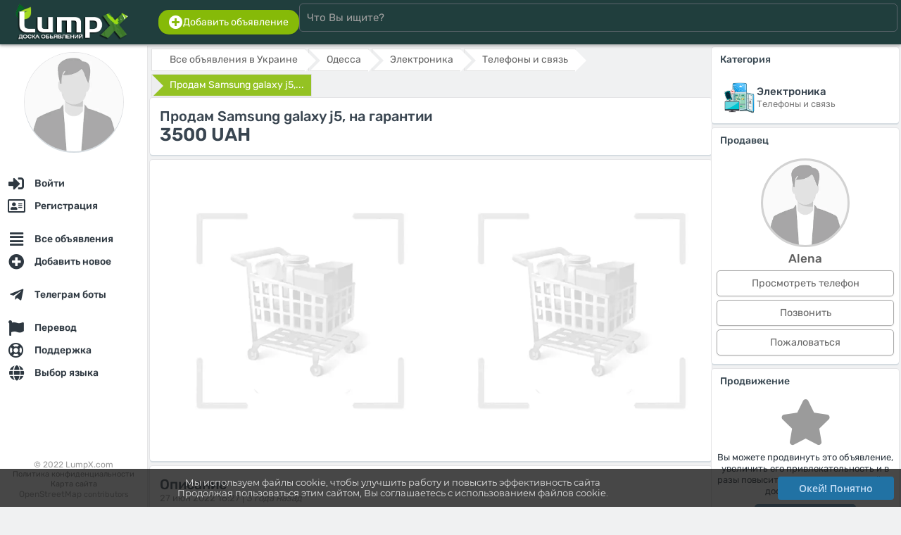

--- FILE ---
content_type: text/html; charset=UTF-8
request_url: https://lumpx.com/ob/prodam-samsung-galaxy-j5-na-gara
body_size: 10734
content:
<html lang="ru"><head><meta charset="UTF-8"/><meta name="viewport" content="width=device-width, initial-scale=1"><title>Продам Samsung galaxy j5, на гарантии — Украина, Одесса</title><meta name="description" content="Продам Самсунг Galaxy J5 duos (J500H) белый . Покупала в магазине Алло, еще на гарантии. Госкомовский Украины.В комплекте коробка, зарядка, наушники и кабель. В идеальном состоянии. Чехлы идут в п"><meta name="keywords" content="продам,samsung,galaxy,на,гарантии,украина,,одесса"><meta property="og:title" content="Продам Samsung galaxy j5, на гарантии — Украина, Одесса" /><meta property="og:description" content="Продам Самсунг Galaxy J5 duos (J500H) белый . Покупала в магазине Алло, еще на гарантии. Госкомовский Украины.В комплекте коробка, зарядка, наушники и кабель. В идеальном состоянии. Чехлы идут в п" /><meta property="og:url" content="https://lumpx.com/ob/prodam-samsung-galaxy-j5-na-gara"><meta property="og:locale" content="ru"><meta property="og:type" content="website"><meta property="og:image" content="https://lumpx.com/assets/img/logo/logo_450x150_ru.png"><meta property="og:image:width" content="350"><meta property="og:image:height" content="120"><meta property="og:image:alt" content="Логотип LumpX"><meta property="og:site_name" content="LumpX.com"><meta http-equiv="X-UA-Compatible" content="IE=edge"><meta name="author" content="LumpX" /><meta name="robots" content="index,follow" /><meta name="yandex-verification" content="41244865e14d389c" /><link rel="canonical" href="https://lumpx.com/ob/prodam-samsung-galaxy-j5-na-gara" /><link rel="apple-touch-icon" sizes="180x180" href="/assets/img/favicon/apple-touch-icon.png"><link rel="icon" type="image/png" sizes="32x32" href="/assets/img/favicon/favicon-32x32.png"><link rel="icon" type="image/png" sizes="16x16" href="/assets/img/favicon/favicon-16x16.png"><link rel="manifest" href="/assets/img/favicon/site.webmanifest"><link rel="mask-icon" href="/assets/img/favicon/safari-pinned-tab.svg" color="#5bbad5"><link rel="shortcut icon" href="/assets/img/favicon/favicon.ico"><meta name="apple-mobile-web-app-title" content="LumpX"><meta name="application-name" content="LumpX"><meta name="msapplication-TileColor" content="#2b5797"><meta name="msapplication-config" content="/assets/img/favicon/browserconfig.xml"><meta name="theme-color" content="#ffffff"><link rel="preload" as="font" type="font/woff2" href="/fonts/rubik/rubik-v14-latin_cyrillic-regular.woff2" crossorigin><link rel="preload" as="font" type="font/woff2" href="/fonts/rubik/rubik-v14-latin_cyrillic-500.woff2" crossorigin><link rel="preload" as="font" type="font/woff2" href="/fonts/montserrat/montserrat-v18-latin_cyrillic-500.woff2" crossorigin><link rel="preload" as="font" type="font/ttf" href="/fonts/OpenSans-Semibold.ttf" crossorigin><script src="/assets/js/force_hard.js?ver=1.0.2"></script><script async src="/assets/js/area.js?ver=1.0.2"></script><link rel="stylesheet" href="/assets/css/fonts.css?ver=1.0.2" /><link rel="stylesheet" href="/assets/css/style.css?ver=1.0.2" /><link rel="stylesheet" href="/assets/css/style_tpl.css?ver=1.0.2" /><link rel="stylesheet" href="/assets/css/rating.css?ver=1.0.2" /><link rel="stylesheet" type="text/css" href="/assets/css/adaptive.css?ver=1.0.2" /><link rel="stylesheet" type="text/css" href="/assets/css/buttons.css?ver=1.0.2" /><script src="/fonts/js/fontawesome.min.js?ver=1.0.2"></script><link rel="stylesheet" type="text/css" href="/fonts/css/all.min.css?ver=1.0.2"><script src="/assets/js/lottie.js?ver=1.0.2"></script><!-- Global site tag (gtag.js) - Google Analytics --><script async src="https://www.googletagmanager.com/gtag/js?id=UA-211652855-1"></script><script>window.dataLayer = window.dataLayer || [];function gtag(){dataLayer.push(arguments);}gtag('js', new Date());gtag('config', 'UA-211652855-1');</script><div itemscope itemtype="http://schema.org/Organization"><meta itemprop="name" content="LumpX.com"><meta itemprop="logo" content="/assets/img/logo/logo_450x150_ru.png"><meta itemprop="image" content="/assets/img/logo/logo_450x150_ru.png"><meta itemprop="url" content="https://lumpx.com"><div itemprop="address" itemscope itemtype="http://schema.org/PostalAddress"><meta itemprop="addressLocality" content="Brescia"><meta itemprop="streetAddress" content="Piazza Vienna 96 Appartamento 96"><meta itemprop="addressCountry" content="Italia"></div><meta itemprop="telephone" content="+70 (483) 44 87 2002"><meta itemprop="email" content="info@lumpx.com"></div></head><body><div id="loader"></div><input type="hidden" id="curtime" value="1768776315"><input type="hidden" id="lang" value="ru"><input type="hidden" id="ilang" value="0"><input type="hidden" id="timedelay" value="0"><input type="hidden" id="domain_url" value="https://lumpx.com"><input type="hidden" id="domain" value="https://lumpx.com"><input type="hidden" id="langs" value="ru,uk,en"><input type="hidden" id="lang_def" value="ru"><div id="body_web" class="full_width_b ovh font_rub pos_rel"><script type="application/ld+json">{"@context": "https://schema.org","@type": "WebSite","url": "https://lumpx.com","potentialAction": {"@type": "SearchAction","target": "https://lumpx.com/search?search={search_term_string}","query-input": "required name=search_term_string"}}</script><div id="col_head" class="bodybg box_shadow_dark full_width_b padd_2 full_fit_h"><div class="flexbox_p1 flexbox_vc full_width_b"><div class="flex_st flexbox_vc flexboxpos full_width_b force_maxwidth_p1" style="max-width:220px;"><div id="menu_mobile" style="flex:2em;"><div id="pmenu" class="pmenupos"  style="flex:5em;"><div class="pmenu__icon pos_rel m3" onclick="MenuOpenBlock();"><span></span><span></span><span></span><span></span><div id="notice_adaptive_summ" class="renotice_adaptive_summ"></div><div id="noticeblock" class="hide"></div></div><div id="menu_left" style="display:none;"><div class="flex_st flex_collum flexboxpos padd_b20" style="min-height: calc(100vh - 70px);"><div><div class="align_center padd_7"><img id="ava_img_src_0" src="/assets/img/noavatar.webp" class="full_width_b s_avatar circle box_shadow_dark sh_9_8 hover2" style="width:140px;height:140px;object-position: top;" alt="Гость"></div><nav class="pos_rel"><ul class="ulcl m0 line_p"><li class="licl "><a href="/login" hreflang="ru" class="button_class button_list menu font_b500 full_width_b" onclick="" title="Войти"><div class="flex_st flexboxpos flexbox_vc full_width_b"><div class="flex_st flexbox_vc padd_c7_15 whitegray align_left nowrap ovh"><div class="align_center" style="width:26px;"><i class="fas fa-sign-in-alt font_20 middle"></i></div><div class="padd_l7">Войти</div></div></div></a></li><li class="licl "><a href="/register" hreflang="ru" class="button_class button_list menu font_b500 full_width_b" onclick="" title="Регистрация"><div class="flex_st flexboxpos flexbox_vc full_width_b"><div class="flex_st flexbox_vc padd_c7_15 whitegray align_left nowrap ovh"><div class="align_center" style="width:26px;"><i class="far fa-address-card font_20 middle"></i></div><div class="padd_l7">Регистрация</div></div></div></a></li><li class="licl mt_15"><a href="/all" hreflang="ru" class="button_class button_list menu font_b500 full_width_b" onclick="" title="Все объявления"><div class="flex_st flexboxpos flexbox_vc full_width_b"><div class="flex_st flexbox_vc padd_c7_15 whitegray align_left nowrap ovh"><div class="align_center" style="width:26px;"><i class="fas fa-align-justify font_20 middle"></i></div><div class="padd_l7">Все объявления</div></div></div></a></li><li class="licl "><a href="/add" hreflang="ru" class="button_class button_list menu font_b500 full_width_b" onclick="ProductAdd(1);MenuChoose();return false;" title="Добавить новое"><div class="flex_st flexboxpos flexbox_vc full_width_b"><div class="flex_st flexbox_vc padd_c7_15 whitegray align_left nowrap ovh"><div class="align_center" style="width:26px;"><i class="fas fa-plus-circle font_20 middle"></i></div><div class="padd_l7">Добавить новое</div></div></div></a></li><li class="licl mt_15"><a href="/telegram-bots" hreflang="ru" class="button_class button_list menu font_b500 full_width_b" onclick="TelegramBotsIndex();MenuChoose();return false;" title="Телеграм боты"><div class="flex_st flexboxpos flexbox_vc full_width_b"><div class="flex_st flexbox_vc padd_c7_15 whitegray align_left nowrap ovh"><div class="align_center" style="width:26px;"><i class="fab fa-telegram-plane font_20 middle"></i></div><div class="padd_l7">Телеграм боты</div></div></div></a></li><li class="licl mt_15"><a href="/translation" hreflang="ru" class="button_class button_list menu font_b500 full_width_b" onclick="TranslationIndex(1);MenuChoose();return false;" title="Перевод"><div class="flex_st flexboxpos flexbox_vc full_width_b"><div class="flex_st flexbox_vc padd_c7_15 whitegray align_left nowrap ovh"><div class="align_center" style="width:26px;"><i class="fas fa-flag font_20 middle"></i></div><div class="padd_l7">Перевод</div></div></div></a></li><li class="licl "><a href="/support" hreflang="ru" class="button_class button_list menu font_b500 full_width_b" onclick="SupportIndex();MenuChoose();return false;" title="Поддержка"><div class="flex_st flexboxpos flexbox_vc full_width_b"><div class="flex_st flexbox_vc padd_c7_15 whitegray align_left nowrap ovh"><div class="align_center" style="width:26px;"><i class="far fa-life-ring font_20 middle"></i></div><div class="padd_l7">Поддержка</div></div><div class="padd_3_7"><div id="mob_notices_support_w"></div></div></div></a></li><li class="licl "><a href="/" hreflang="ru" class="button_class button_list menu font_b500 full_width_b" onclick="LangIndex();MenuChoose();return false;" title="Выбор языка"><div class="flex_st flexboxpos flexbox_vc full_width_b"><div class="flex_st flexbox_vc padd_c7_15 whitegray align_left nowrap ovh"><div class="align_center" style="width:26px;"><i class="fas fa-globe font_20 middle"></i></div><div class="padd_l7">Выбор языка</div></div></div></a></li></ul></nav></div><ul class="ulcl font_12 color_note line_p align_center"><li class="licl">© 2022 LumpX.com</li><li class="licl font_11"><a href="/pp" hreflang="ru" data-key="pp" class="def_color content-view">Политика конфиденциальности					</a></li><li class="licl font_11"><a href="/sitemap" hreflang="ru" class="def_color" onclick="MenuChoose();">Карта сайта					</a></li><li class="licl font_11"><a href="http://osm.org/copyright" class="font_12 color_note">OpenStreetMap</a> contributors</li></ul></div></div></div></div><div class="full_width_b align_center "><a href="/" hreflang="ru" class="page-home"><img src="/assets/img/logo/logo_450x150_ru.png" style="height:55px;max-width:190px;" alt="Бесплатные объявления — купить, продать, аренда, услуги | LumpX"></a></div><div id="picon" class="piconpos" style="flex:5em;"><div id="search_mobile" class="search_picon pos_rel m3 align_center" onclick="MenuSearchBlock();"><i class="fas fa-search"></i></div></div></div><div id="search_head" class="full_width_b"><div class="flex_st flexbox_vc flex_gap full_width_b padd_3"><div class="pos_rel full_width_b"><div class="pos_rel full_width_b flex_st flexbox_vc flex_gap"><div class="pos_rel force_hide"><a href="/add" hreflang="ru" class="button_class button_def2 lgreen padd_7_15 box_r15" onclick="ProductAdd(1);return false;"><div class="flex_st flex_gap_03 flexbox_vc"><i class="fas fa-plus-circle font_20"></i><div class="font_14">Добавить объявление</div></div></a></div><div class="full_width_b pos_rel"><form action="/all" method="GET" onsubmit="return false;"><input type="search" id="searchline" name="search" class="input input_head full_width_b" placeholder="Что Вы ищите?" autocomplete="off" maxlength="64" oninput="SearchLine();"><div id="s__close" class="pos_abs_st hide" style="right:2px;top:0px;"><div class="padd_10 sh_8 cursor hover2" onclick="SearchResultClear();" data-content="Очистить"><i class="fas fa-times white font_20"></i></div></div></form></div><div class="force_show"></div></div><div id="s__result" class="pos_rel full_width_b"></div></div><div class="force_hide"></div></div></div></div></div><script>// Использованиеvar SearchLine = debounce(function() {SearchList();}, 400);window.addEventListener('oninput', SearchLine);</script><div id="col" class="flexbox full_width_b pos_rel"><div id="col_left" class="pos_rel full_width_b bodybg padd_b130 flex_st flex_collum flexboxpos"><div class="full_width_b"><div class="align_center padd_10"><img id="ava_img_src_0" src="/assets/img/noavatar.webp" class="full_width_b s_avatar circle box_shadow sh_9_8 hover2" style="width:140px;height:140px;object-position: top;" alt="Гость"><p class="padd_10 nowrap ovh font_20 font_rub def3_color font_b500"></p></div><nav class="menu_col" itemscope itemtype="http://schema.org/SiteNavigationElement"><ul class="menu_col_list"><li class="menu_col_item"><a href="/login"itemprop="url"onclick=""class="login-link"data-pop="0" data-wh="0"><div class="menu_col_icon"><i class="fas fa-sign-in-alt font_17 middle"></i></div><span class="menu_col_text nowrap ovh" itemprop="name">Войти</span><span class=" notices_"></span></a></li><li class="menu_col_item"><a href="/register"itemprop="url"onclick=""class="regist-link"data-pop="0"><div class="menu_col_icon"><i class="far fa-address-card font_17 middle"></i></div><span class="menu_col_text nowrap ovh" itemprop="name">Регистрация</span><span class=" notices_"></span></a></li><li class="menu_col_item mt_15"><a href="/all"itemprop="url"onclick=""class="list-index"data-json="[0,0,0]"><div class="menu_col_icon"><i class="fas fa-align-justify font_17 middle"></i></div><span class="menu_col_text nowrap ovh" itemprop="name">Все объявления</span><span class=" notices_"></span></a></li><li class="menu_col_item"><a href="/add"itemprop="url"onclick="ProductAdd(1);return false;"class=""><div class="menu_col_icon"><i class="fas fa-plus-circle font_17 middle"></i></div><span class="menu_col_text nowrap ovh" itemprop="name">Добавить новое</span><span class=" notices_"></span></a></li><li class="menu_col_item mt_15"><a href="/telegram-bots"itemprop="url"onclick="TelegramBotsIndex();return false;"class=""><div class="menu_col_icon"><i class="fab fa-telegram-plane font_17 middle"></i></div><span class="menu_col_text nowrap ovh" itemprop="name">Телеграм боты</span><span class=" notices_"></span></a></li><li class="menu_col_item mt_15"><a href="/translation"itemprop="url"onclick="TranslationIndex(1);return false;"class=""><div class="menu_col_icon"><i class="fas fa-flag font_17 middle"></i></div><span class="menu_col_text nowrap ovh" itemprop="name">Перевод</span><span class=" notices_"></span></a></li><li class="menu_col_item"><a href="/support"itemprop="url"onclick="SupportIndex();return false;"class=""><div class="menu_col_icon"><i class="far fa-life-ring font_17 middle"></i></div><span class="menu_col_text nowrap ovh" itemprop="name">Поддержка</span><span class=" notices_"></span></a></li><li class="menu_col_item"><a href="/"itemprop="url"onclick="LangIndex();return false;"class=""><div class="menu_col_icon"><i class="fas fa-globe font_17 middle"></i></div><span class="menu_col_text nowrap ovh" itemprop="name">Выбор языка</span><span class=" notices_"></span></a></li></ul></nav></div><ul class="ulcl font_12 color_note line_p align_center"><li class="licl">© 2022 LumpX.com</li><li class="licl font_11"><a href="/pp" hreflang="ru" data-key="pp" class="def_color content-view">Политика конфиденциальности		</a></li><li class="licl font_11"><a href="/sitemap" hreflang="ru" class="def_color">Карта сайта		</a></li><li class="licl font_11"><a href="http://osm.org/copyright" class="font_12 color_note">OpenStreetMap</a> contributors</li></ul></div><div id="col_right" class="full_width_b"><noscript><div class="flex_st flexbox_vc flex_gap padd_10 font_15 mb_5 mt_5 alerts alert font_rub"><div class="padd_5" style="min-width:40px;"><i class="fas fa-exclamation-triangle font_2_5em align_center"></i></div><p class="line_e1_3">Требуется включить Javascript<br>Для корректной работы сайта пожалуйста включите в настройках браузера: <b>Javascript</b>.<br>Если Ваша версия браузера не поддерживает Javascript - обновите его!</p></div></noscript><div id="cookies_info" class="hide"><div class="flex_st flexbox_vc flex_gap padd_10 font_15 mb_5 mt_5 alerts alert font_rub"><div class="padd_5" style="min-width:40px;"><i class="fas fa-exclamation-triangle font_2_5em align_center"></i></div><p class="line_e1_3">Требуется включить cookies<br>Для корректной работы сайта пожалуйста включите в настройках браузера: Cookies.</p></div></div><div id="main" style=""><script type="application/ld+json">{"@context": "http://schema.org/","@type": "Product","url": "https://lumpx.com/ob/prodam-samsung-galaxy-j5-na-gara","name": "Продам Samsung galaxy j5, на гарантии","description": "Продам Самсунг Galaxy J5 duos (J500H) белый . Покупала в магазине Алло, еще на гарантии. Госкомовский Украины.В комплекте коробка, зарядка, наушники и кабель. В идеальном состоянии. Чехлы идут в подарок с телефоном.Приезжайте смотрите в любое время. Продаю так как подарили другой. Еще фото могу скинуть на Viber","offers": {"@type": "Offer","priceCurrency": "UAH","price": "3500","priceValidUntil": "2022-06-27","itemCondition": "https://schema.org/NewCondition","availability": "https://schema.org/InStock"}}</script><input type="hidden" id="product_id" value="212"><input type="hidden" id="json_item" value="4690BADA5F00587110467233E5E33253B1836F1B45180CFD96CECF8E04609AF0BF27FDAD3BBE0E10088FDEE6069153B635FE73A1F6800EA34FCCC2B6637724BBB4819F85503813A1C79E6BC2ADEA27CA"><input type="hidden" id="sign_item" value="7fc9680d0f01a30e9771e2f4ef5569776dd2bf51f781eda232e85f509cbfdc50-f257e1b8d4e4208aa9e439e84821b121-9e64acd6d078ba73b6dec5cf56a2e72c54867bb0600e1496c47b4e5dcadd4bae-c35f4b8b1404bf7459a7b30664c4502d"><input type="hidden" id="product_call" value="true"><div class=""><section id="block_product_view_212"><div class="flexbox_p2 flex_gap_03"><div class="f3"><div class="nav_block"><div id="breadcrumb" class="nav_block"><ul id="breadcrumb" itemscope itemtype="http://schema.org/BreadcrumbList"><li itemscope itemprop="itemListElement" itemtype="http://schema.org/ListItem"><a href="/ukraine" hreflang="ru" onclick="ListIndex([0,0,2], 'ukraine', 0);return false;" itemprop="item"><span itemprop="name">Все объявления в Украине</span><meta itemprop="position" content="1"></a></li><li itemscope itemprop="itemListElement" itemtype="http://schema.org/ListItem"><a href="/ukraine?city=odessa" hreflang="ru" onclick="ListIndex([0,0,2,292], 'ukraine?city=odessa', 0);return false;" itemprop="item"><span itemprop="name">Одесса</span><meta itemprop="position" content="1"></a></li><li itemscope itemprop="itemListElement" itemtype="http://schema.org/ListItem"><a href="/ukraine/electronika" hreflang="ru" onclick="ListIndex([1,0,2], 'ukraine/electronika', 0);return false;" itemprop="item"><span itemprop="name">Электроника</span><meta itemprop="position" content="2"></a></li><li itemscope itemprop="itemListElement" itemtype="http://schema.org/ListItem"><a href="/ukraine/electronika/phones" hreflang="ru" onclick="ListIndex([1,1,2], 'ukraine/electronika/phones', 0);return false;" itemprop="item"><span itemprop="name">Телефоны и связь</span><meta itemprop="position" content="3"></a></li><li><a href="#" onclick="return false;" class="active">Продам Samsung galaxy j5,...</a></li></ul></div></div><div class="page_block padd_7"><header class="padd_7"><h1 class="font_20 def3_color padd_0">Продам Samsung galaxy j5, на гарантии</h1><div class=""><span class="def3_color font_bold font_26">3500 UAH</span></div></header></div><section class="page_block padd_7"><div class="padd_7 flexbox_tab_nowrap scroll_x_auto flex_gap"><img src="/assets/img/pic_preload_gray.webp" class="h400_temp" alt="Alena" id="product_photo_id_740"><img src="/assets/img/pic_preload_gray.webp" class="h400_temp" alt="Alena-2" id="product_photo_id_741"><img src="/assets/img/pic_preload_gray.webp" class="h400_temp" alt="Alena-3" id="product_photo_id_742"><img src="/assets/img/pic_preload_gray.webp" class="h400_temp" alt="Alena-4" id="product_photo_id_743"><img src="/assets/img/pic_preload_gray.webp" class="h400_temp" alt="Alena-5" id="product_photo_id_744"><img src="/assets/img/pic_preload_gray.webp" class="h400_temp" alt="Alena-6" id="product_photo_id_745"></div><input type="hidden" id="preload_images_photo_ids" value="740,741,742,743,744,745,"></section><div class="page_block padd_7"><header class="padd_7"><h2 class="font_20 def3_color padd_0">Описание</h2><p class="h2_ptext"><span class="font_13 color_note">27 июн 2022 16:27 |</span><span class="font_13 font_it color_note">3 года назад</span></p></header><div class="padd_7"><p class="line_e1_5 font_15 break">Продам Самсунг Galaxy J5 duos (J500H) белый . Покупала в магазине Алло, еще на гарантии. Госкомовский Украины.В комплекте коробка, зарядка, наушники и кабель. В идеальном состоянии. Чехлы идут в подарок с телефоном.Приезжайте смотрите в любое время. Продаю так как подарили другой. Еще фото могу скинуть на Viber</p></div></div><br/></div><div class="min_w250 f1 flexh"><section class="page_block"><header class=""><h2 class="">Категория</h2></header><div class="padd_7 full_width_b flex_st flexbox_vc flexbox_pos flex_gap"><div class="padd_7 f1"><div class="flex_st flexbox_vc flex_gap"><div><img src="/assets/img/gcat/electronika.png" class="full_width_b padd_0_3" alt="Электроника" style="max-width:50px;"></div><ul class="ulcl font_13 line_e1_4"><li class="licl font_b500 font_15 def3_color">Электроника</li><li class="licl def_color">Телефоны и связь</li></ul></div></div></div></section><section class="page_block"><header class=""><h2 class="">Продавец</h2></header><div class="padd_7"><div class="pos_rel align_center"><img src="/assets/img/noavatar.webp" class="s_avatar circle offline" alt="Alena" style="width:120px;height:120px;"><div class="mt_7 font_17 font_b500 def2_color">Alena</div></div><ul class="mt_7 ulcl line_e1_5"><li class="licl mb_5"><div id="block_phone_line_212" class="align_center"><button onclick="ProductPhoneView(212, 0);return false;" class="button_class button_def2 product full_width_b">Просмотреть телефон</button></div></li><li class="licl mb_5"><div class="align_center"><button onclick="ProductPhoneView(212, true);return false;" class="button_class button_def2 product full_width_b">Позвонить</button></div></li><li class="licl mb_5"><div class="align_center"><button onclick="SupportOpenIndex(1, 0, '[base64]');return false;" class="button_class button_def2 product full_width_b">Пожаловаться</button></div></li></ul></div></section><section class="page_block"><header class=""><h2 class="">Продвижение</h2></header><div class="align_center padd_7"><i class="fas fa-star font_5em color_note"></i><div class="mt_10 line_e1_3"><p>Вы можете продвинуть это объявление, увеличить его привлекательность и в разы повысить интерес покупателей на доске объявлений</p><div class="mt_10 align_center"><a href="/tops" hreflang="ru" class="button_class button_def2 lightblue" onclick="TopsPosIndex(212, 1);return false;">Продвинуть</a></div></div></div></section><section class="page_block"><header class=""><h2 class="">Местоположение</h2></header><div class="padd_7 full_width_b flex_st flexbox_vc flexbox_pos flex_gap"><div class="padd_7 f1"><div class="flex_st flexbox_vc flex_gap"><div><img src="/assets/img/flags/48/UA.png" class="full_width_b padd_0_3" alt="ua" style="max-width:64px;"></div><ul class="ulcl font_13 line_e1_4"><li class="licl font_b500 font_15 def3_color">Украина</li><li class="licl def_color">Одесса</li></ul></div></div><div class="f1 align_right"><img src="/assets/img/map.svg" width="110" alt="Local map"></div></div></section></div></div></section><section class="mt_50 page_block padd_7"><div class="padd_7 flexbox_tab flexbox_xc flex_gap history_list shs_7"><div class="flexbox flex_gap flex_200"><div class="padd_5"><a href="/ukraine/home" hreflang="ru" class="list-index" data-json='[6,0]' data-url="ukraine/home" data-search="0"><h2 class="font_17 def3_color padd_0 mb_7">Дом и дача</h2></a><ul class="ulcl line_e1_4 font_13"><li class="licl nowrap"><a href="/ukraine/home/appliances" hreflang="ru" class="a_ul list-index" data-json='[6,28]'  data-url="ukraine/home/appliances" data-search="0">Бытовая техника										</a></li><li class="licl nowrap"><a href="/ukraine/home/everything-for-a-summer-residenc" hreflang="ru" class="a_ul list-index" data-json='[6,29]'  data-url="ukraine/home/everything-for-a-summer-residenc" data-search="0">Все для дачи										</a></li><li class="licl nowrap"><a href="/ukraine/home/furniture" hreflang="ru" class="a_ul list-index" data-json='[6,26]'  data-url="ukraine/home/furniture" data-search="0">Мебель										</a></li><li class="licl nowrap"><a href="/ukraine/home/crockery-and-kitchen-utensils" hreflang="ru" class="a_ul list-index" data-json='[6,31]'  data-url="ukraine/home/crockery-and-kitchen-utensils" data-search="0">Посуда и кухонные принадлежности										</a></li><li class="licl nowrap"><a href="/ukraine/home/interior-items" hreflang="ru" class="a_ul list-index" data-json='[6,30]'  data-url="ukraine/home/interior-items" data-search="0">Предметы интерьера										</a></li><li class="licl nowrap"><a href="/ukraine/home/food-food" hreflang="ru" class="a_ul list-index" data-json='[6,27]'  data-url="ukraine/home/food-food" data-search="0">Продукты питания										</a></li><li class="licl nowrap"><a href="/ukraine/home/repair-and-construction" hreflang="ru" class="a_ul list-index" data-json='[6,25]'  data-url="ukraine/home/repair-and-construction" data-search="0">Ремонт и строительство										</a></li><li class="licl nowrap"><a href="/ukraine/home/other" hreflang="ru" class="a_ul list-index" data-json='[6,32]'  data-url="ukraine/home/other" data-search="0">Другое										</a></li></ul></div></div><div class="flexbox flex_gap flex_200"><div class="padd_5"><a href="/ukraine/animals" hreflang="ru" class="list-index" data-json='[4,0]' data-url="ukraine/animals" data-search="0"><h2 class="font_17 def3_color padd_0 mb_7">Животные и растения</h2></a><ul class="ulcl line_e1_4 font_13"><li class="licl nowrap"><a href="/ukraine/animals/aquarium" hreflang="ru" class="a_ul list-index" data-json='[4,20]'  data-url="ukraine/animals/aquarium" data-search="0">Аквариумистика										</a></li><li class="licl nowrap"><a href="/ukraine/animals/cats-cats" hreflang="ru" class="a_ul list-index" data-json='[4,19]'  data-url="ukraine/animals/cats-cats" data-search="0">Кошки										</a></li><li class="licl nowrap"><a href="/ukraine/animals/plants-and-trees" hreflang="ru" class="a_ul list-index" data-json='[4,24]'  data-url="ukraine/animals/plants-and-trees" data-search="0">Растения и деревья										</a></li><li class="licl nowrap"><a href="/ukraine/animals/dogs-dogs" hreflang="ru" class="a_ul list-index" data-json='[4,18]'  data-url="ukraine/animals/dogs-dogs" data-search="0">Собаки										</a></li><li class="licl nowrap"><a href="/ukraine/animals/products-for-pets" hreflang="ru" class="a_ul list-index" data-json='[4,22]'  data-url="ukraine/animals/products-for-pets" data-search="0">Товары для животных										</a></li><li class="licl nowrap"><a href="/ukraine/animals/services" hreflang="ru" class="a_ul list-index" data-json='[4,23]'  data-url="ukraine/animals/services" data-search="0">Услуги										</a></li><li class="licl nowrap"><a href="/ukraine/animals/other-animals" hreflang="ru" class="a_ul list-index" data-json='[4,21]'  data-url="ukraine/animals/other-animals" data-search="0">Другие животные										</a></li></ul></div></div><div class="flexbox flex_gap flex_200"><div class="padd_5"><a href="/ukraine/health" hreflang="ru" class="list-index" data-json='[2,0]' data-url="ukraine/health" data-search="0"><h2 class="font_17 def3_color padd_0 mb_7">Красота и здоровье</h2></a><ul class="ulcl line_e1_4 font_13"><li class="licl nowrap"><a href="/ukraine/health/cosmetics" hreflang="ru" class="a_ul list-index" data-json='[2,10]'  data-url="ukraine/health/cosmetics" data-search="0">Косметика										</a></li><li class="licl nowrap"><a href="/ukraine/health/perfumery" hreflang="ru" class="a_ul list-index" data-json='[2,9]'  data-url="ukraine/health/perfumery" data-search="0">Парфюмерия										</a></li><li class="licl nowrap"><a href="/ukraine/health/instruments-and-accessories" hreflang="ru" class="a_ul list-index" data-json='[2,11]'  data-url="ukraine/health/instruments-and-accessories" data-search="0">Приборы и аксессуары										</a></li><li class="licl nowrap"><a href="/ukraine/health/other" hreflang="ru" class="a_ul list-index" data-json='[2,12]'  data-url="ukraine/health/other" data-search="0">Другое										</a></li></ul></div></div><div class="flexbox flex_gap flex_200"><div class="padd_5"><a href="/ukraine/moms" hreflang="ru" class="list-index" data-json='[12,0]' data-url="ukraine/moms" data-search="0"><h2 class="font_17 def3_color padd_0 mb_7">Мамам и детям</h2></a><ul class="ulcl line_e1_4 font_13"><li class="licl nowrap"><a href="/ukraine/moms/childrens-furniture" hreflang="ru" class="a_ul list-index" data-json='[12,69]'  data-url="ukraine/moms/childrens-furniture" data-search="0">Детская мебель										</a></li><li class="licl nowrap"><a href="/ukraine/moms/childrens-clothing-and-footwear" hreflang="ru" class="a_ul list-index" data-json='[12,66]'  data-url="ukraine/moms/childrens-clothing-and-footwear" data-search="0">Детская одежда и обувь										</a></li><li class="licl nowrap"><a href="/ukraine/moms/for-babies" hreflang="ru" class="a_ul list-index" data-json='[12,70]'  data-url="ukraine/moms/for-babies" data-search="0">Для малышей										</a></li><li class="licl nowrap"><a href="/ukraine/moms/for-moms" hreflang="ru" class="a_ul list-index" data-json='[12,71]'  data-url="ukraine/moms/for-moms" data-search="0">Для мам										</a></li><li class="licl nowrap"><a href="/ukraine/moms/toys-toys" hreflang="ru" class="a_ul list-index" data-json='[12,67]'  data-url="ukraine/moms/toys-toys" data-search="0">Игрушки										</a></li><li class="licl nowrap"><a href="/ukraine/moms/strollers-and-car-seats" hreflang="ru" class="a_ul list-index" data-json='[12,65]'  data-url="ukraine/moms/strollers-and-car-seats" data-search="0">Коляски и автокресла										</a></li><li class="licl nowrap"><a href="/ukraine/moms/sporting-goods" hreflang="ru" class="a_ul list-index" data-json='[12,68]'  data-url="ukraine/moms/sporting-goods" data-search="0">Спортивные товары										</a></li><li class="licl nowrap"><a href="/ukraine/moms/school-supplies" hreflang="ru" class="a_ul list-index" data-json='[12,72]'  data-url="ukraine/moms/school-supplies" data-search="0">Школьные принадлежности										</a></li><li class="licl nowrap"><a href="/ukraine/moms/services" hreflang="ru" class="a_ul list-index" data-json='[12,73]'  data-url="ukraine/moms/services" data-search="0">Услуги										</a></li><li class="licl nowrap"><a href="/ukraine/moms/other-other" hreflang="ru" class="a_ul list-index" data-json='[12,74]'  data-url="ukraine/moms/other-other" data-search="0">Другое										</a></li></ul></div></div><div class="flexbox flex_gap flex_200"><div class="padd_5"><a href="/ukraine/realty" hreflang="ru" class="list-index" data-json='[10,0]' data-url="ukraine/realty" data-search="0"><h2 class="font_17 def3_color padd_0 mb_7">Недвижимость</h2></a><ul class="ulcl line_e1_4 font_13"><li class="licl nowrap"><a href="/ukraine/realty/rent-rent" hreflang="ru" class="a_ul list-index" data-json='[10,57]'  data-url="ukraine/realty/rent-rent" data-search="0">Аренда										</a></li><li class="licl nowrap"><a href="/ukraine/realty/exchange" hreflang="ru" class="a_ul list-index" data-json='[10,59]'  data-url="ukraine/realty/exchange" data-search="0">Обмен										</a></li><li class="licl nowrap"><a href="/ukraine/realty/sale-sale" hreflang="ru" class="a_ul list-index" data-json='[10,58]'  data-url="ukraine/realty/sale-sale" data-search="0">Продажа										</a></li></ul></div></div><div class="flexbox flex_gap flex_200"><div class="padd_5"><a href="/ukraine/clothing" hreflang="ru" class="list-index" data-json='[11,0]' data-url="ukraine/clothing" data-search="0"><h2 class="font_17 def3_color padd_0 mb_7">Одежда, обувь и аксессуары</h2></a><ul class="ulcl line_e1_4 font_13"><li class="licl nowrap"><a href="/ukraine/clothing/womens-wardrobe" hreflang="ru" class="a_ul list-index" data-json='[11,60]'  data-url="ukraine/clothing/womens-wardrobe" data-search="0">Женский гардероб										</a></li><li class="licl nowrap"><a href="/ukraine/clothing/mens-wardrobe" hreflang="ru" class="a_ul list-index" data-json='[11,62]'  data-url="ukraine/clothing/mens-wardrobe" data-search="0">Мужской гардероб										</a></li><li class="licl nowrap"><a href="/ukraine/clothing/specialist-clothes-and-shoes" hreflang="ru" class="a_ul list-index" data-json='[11,63]'  data-url="ukraine/clothing/specialist-clothes-and-shoes" data-search="0">Спец. одежда и обувь										</a></li><li class="licl nowrap"><a href="/ukraine/clothing/services" hreflang="ru" class="a_ul list-index" data-json='[11,61]'  data-url="ukraine/clothing/services" data-search="0">Услуги										</a></li><li class="licl nowrap"><a href="/ukraine/clothing/other" hreflang="ru" class="a_ul list-index" data-json='[11,64]'  data-url="ukraine/clothing/other" data-search="0">Другое										</a></li></ul></div></div><div class="flexbox flex_gap flex_200"><div class="padd_5"><a href="/ukraine/work" hreflang="ru" class="list-index" data-json='[8,0]' data-url="ukraine/work" data-search="0"><h2 class="font_17 def3_color padd_0 mb_7">Работа</h2></a><ul class="ulcl line_e1_4 font_13"><li class="licl nowrap"><a href="/ukraine/work/jobs-jobs" hreflang="ru" class="a_ul list-index" data-json='[8,33]'  data-url="ukraine/work/jobs-jobs" data-search="0">Вакансии										</a></li><li class="licl nowrap"><a href="/ukraine/work/summary" hreflang="ru" class="a_ul list-index" data-json='[8,34]'  data-url="ukraine/work/summary" data-search="0">Резюме										</a></li></ul></div></div><div class="flexbox flex_gap flex_200"><div class="padd_5"><a href="/ukraine/transport" hreflang="ru" class="list-index" data-json='[9,0]' data-url="ukraine/transport" data-search="0"><h2 class="font_17 def3_color padd_0 mb_7">Транспорт</h2></a><ul class="ulcl line_e1_4 font_13"><li class="licl nowrap"><a href="/ukraine/transport/air-transport" hreflang="ru" class="a_ul list-index" data-json='[9,42]'  data-url="ukraine/transport/air-transport" data-search="0">Воздушный транспорт										</a></li><li class="licl nowrap"><a href="/ukraine/transport/trucks-and-special-vehicles" hreflang="ru" class="a_ul list-index" data-json='[9,39]'  data-url="ukraine/transport/trucks-and-special-vehicles" data-search="0">Грузовики и спецтехника										</a></li><li class="licl nowrap"><a href="/ukraine/transport/spare-parts-and-accessories" hreflang="ru" class="a_ul list-index" data-json='[9,35]'  data-url="ukraine/transport/spare-parts-and-accessories" data-search="0">Запчасти и аксессуары										</a></li><li class="licl nowrap"><a href="/ukraine/transport/commercial-vehicles" hreflang="ru" class="a_ul list-index" data-json='[9,38]'  data-url="ukraine/transport/commercial-vehicles" data-search="0">Коммерческий транспорт										</a></li><li class="licl nowrap"><a href="/ukraine/transport/cars-cars" hreflang="ru" class="a_ul list-index" data-json='[9,37]'  data-url="ukraine/transport/cars-cars" data-search="0">Легковые автомобили										</a></li><li class="licl nowrap"><a href="/ukraine/transport/moto-moto" hreflang="ru" class="a_ul list-index" data-json='[9,36]'  data-url="ukraine/transport/moto-moto" data-search="0">Мото										</a></li><li class="licl nowrap"><a href="/ukraine/transport/services" hreflang="ru" class="a_ul list-index" data-json='[9,41]'  data-url="ukraine/transport/services" data-search="0">Услуги										</a></li><li class="licl nowrap"><a href="/ukraine/transport/yachts-boats-kayaks" hreflang="ru" class="a_ul list-index" data-json='[9,43]'  data-url="ukraine/transport/yachts-boats-kayaks" data-search="0">Яхты, лодки, байдарки										</a></li><li class="licl nowrap"><a href="/ukraine/transport/other-vehicles" hreflang="ru" class="a_ul list-index" data-json='[9,40]'  data-url="ukraine/transport/other-vehicles" data-search="0">Прочие транспортные средства										</a></li></ul></div></div><div class="flexbox flex_gap flex_200"><div class="padd_5"><a href="/ukraine/service" hreflang="ru" class="list-index" data-json='[7,0]' data-url="ukraine/service" data-search="0"><h2 class="font_17 def3_color padd_0 mb_7">Услуги</h2></a><ul class="ulcl line_e1_4 font_13"><li class="licl nowrap"><a href="/ukraine/service/computers-internet" hreflang="ru" class="a_ul list-index" data-json='[7,50]'  data-url="ukraine/service/computers-internet" data-search="0">Компьютеры, интернет										</a></li><li class="licl nowrap"><a href="/ukraine/service/education-and-tutoring" hreflang="ru" class="a_ul list-index" data-json='[7,47]'  data-url="ukraine/service/education-and-tutoring" data-search="0">Обучение и репетиторство										</a></li><li class="licl nowrap"><a href="/ukraine/service/transportation-and-transport" hreflang="ru" class="a_ul list-index" data-json='[7,45]'  data-url="ukraine/service/transportation-and-transport" data-search="0">Перевозки и транспорт										</a></li><li class="licl nowrap"><a href="/ukraine/service/holidays-and-events" hreflang="ru" class="a_ul list-index" data-json='[7,46]'  data-url="ukraine/service/holidays-and-events" data-search="0">Праздники и мероприятия										</a></li><li class="licl nowrap"><a href="/ukraine/service/repair-and-installation-of-equip" hreflang="ru" class="a_ul list-index" data-json='[7,48]'  data-url="ukraine/service/repair-and-installation-of-equip" data-search="0">Ремонт и установка техники										</a></li><li class="licl nowrap"><a href="/ukraine/service/nurses-maids" hreflang="ru" class="a_ul list-index" data-json='[7,52]'  data-url="ukraine/service/nurses-maids" data-search="0">Сиделки, горничные										</a></li><li class="licl nowrap"><a href="/ukraine/service/construction-and-repair" hreflang="ru" class="a_ul list-index" data-json='[7,44]'  data-url="ukraine/service/construction-and-repair" data-search="0">Строительство и ремонт										</a></li><li class="licl nowrap"><a href="/ukraine/service/photographing-and-video-filming" hreflang="ru" class="a_ul list-index" data-json='[7,51]'  data-url="ukraine/service/photographing-and-video-filming" data-search="0">Фотосъемка и видеосъемка										</a></li><li class="licl nowrap"><a href="/ukraine/service/juristic-services" hreflang="ru" class="a_ul list-index" data-json='[7,49]'  data-url="ukraine/service/juristic-services" data-search="0">Юридические услуги										</a></li><li class="licl nowrap"><a href="/ukraine/service/other-services" hreflang="ru" class="a_ul list-index" data-json='[7,53]'  data-url="ukraine/service/other-services" data-search="0">Прочие услуги										</a></li></ul></div></div><div class="flexbox flex_gap flex_200"><div class="padd_5"><a href="/ukraine/hobby" hreflang="ru" class="list-index" data-json='[3,0]' data-url="ukraine/hobby" data-search="0"><h2 class="font_17 def3_color padd_0 mb_7">Хобби и отдых</h2></a><ul class="ulcl line_e1_4 font_13"><li class="licl nowrap"><a href="/ukraine/hobby/books-and-magazines" hreflang="ru" class="a_ul list-index" data-json='[3,13]'  data-url="ukraine/hobby/books-and-magazines" data-search="0">Книги и журналы										</a></li><li class="licl nowrap"><a href="/ukraine/hobby/musical-instruments" hreflang="ru" class="a_ul list-index" data-json='[3,15]'  data-url="ukraine/hobby/musical-instruments" data-search="0">Музыкальные инструменты										</a></li><li class="licl nowrap"><a href="/ukraine/hobby/hunting-and-fishing" hreflang="ru" class="a_ul list-index" data-json='[3,16]'  data-url="ukraine/hobby/hunting-and-fishing" data-search="0">Охота и рыбалка										</a></li><li class="licl nowrap"><a href="/ukraine/hobby/sports-and-recreation" hreflang="ru" class="a_ul list-index" data-json='[3,14]'  data-url="ukraine/hobby/sports-and-recreation" data-search="0">Спорт и отдых										</a></li><li class="licl nowrap"><a href="/ukraine/hobby/other" hreflang="ru" class="a_ul list-index" data-json='[3,17]'  data-url="ukraine/hobby/other" data-search="0">Другое										</a></li></ul></div></div><div class="flexbox flex_gap flex_200"><div class="padd_5"><a href="/ukraine/electronika" hreflang="ru" class="list-index" data-json='[1,0]' data-url="ukraine/electronika" data-search="0"><h2 class="font_17 def3_color padd_0 mb_7">Электроника</h2></a><ul class="ulcl line_e1_4 font_13"><li class="licl nowrap"><a href="/ukraine/electronika/automotive" hreflang="ru" class="a_ul list-index" data-json='[1,3]'  data-url="ukraine/electronika/automotive" data-search="0">Автомобильная техника										</a></li><li class="licl nowrap"><a href="/ukraine/electronika/audio-video" hreflang="ru" class="a_ul list-index" data-json='[1,2]'  data-url="ukraine/electronika/audio-video" data-search="0">Аудио, видео, телевизоры										</a></li><li class="licl nowrap"><a href="/ukraine/electronika/computer" hreflang="ru" class="a_ul list-index" data-json='[1,4]'  data-url="ukraine/electronika/computer" data-search="0">Компьютерная техника										</a></li><li class="licl nowrap"><a href="/ukraine/electronika/games" hreflang="ru" class="a_ul list-index" data-json='[1,6]'  data-url="ukraine/electronika/games" data-search="0">Приставки и видеоигры										</a></li><li class="licl nowrap"><a href="/ukraine/electronika/phones" hreflang="ru" class="a_ul list-index" data-json='[1,1]'  data-url="ukraine/electronika/phones" data-search="0">Телефоны и связь										</a></li><li class="licl nowrap"><a href="/ukraine/electronika/services" hreflang="ru" class="a_ul list-index" data-json='[1,7]'  data-url="ukraine/electronika/services" data-search="0">Услуги										</a></li><li class="licl nowrap"><a href="/ukraine/electronika/cameras" hreflang="ru" class="a_ul list-index" data-json='[1,5]'  data-url="ukraine/electronika/cameras" data-search="0">Фотоаппараты										</a></li><li class="licl nowrap"><a href="/ukraine/electronika/others" hreflang="ru" class="a_ul list-index" data-json='[1,8]'  data-url="ukraine/electronika/others" data-search="0">Другое										</a></li></ul></div></div><div class="flexbox flex_gap flex_200"><div class="padd_5"><a href="/ukraine/business" hreflang="ru" class="list-index" data-json='[13,0]' data-url="ukraine/business" data-search="0"><h2 class="font_17 def3_color padd_0 mb_7">Для бизнеса</h2></a><ul class="ulcl line_e1_4 font_13"><li class="licl nowrap"><a href="/ukraine/business/ready-business" hreflang="ru" class="a_ul list-index" data-json='[13,76]'  data-url="ukraine/business/ready-business" data-search="0">Готовый бизнес										</a></li><li class="licl nowrap"><a href="/ukraine/business/business-equipment" hreflang="ru" class="a_ul list-index" data-json='[13,75]'  data-url="ukraine/business/business-equipment" data-search="0">Оборудование для бизнеса										</a></li><li class="licl nowrap"><a href="/ukraine/business/services" hreflang="ru" class="a_ul list-index" data-json='[13,77]'  data-url="ukraine/business/services" data-search="0">Услуги										</a></li><li class="licl nowrap"><a href="/ukraine/business/other-other" hreflang="ru" class="a_ul list-index" data-json='[13,78]'  data-url="ukraine/business/other-other" data-search="0">Другое										</a></li></ul></div></div><div class="flexbox flex_gap flex_200"><div class="padd_5"><a href="/ukraine/free" hreflang="ru" class="list-index" data-json='[5,0]' data-url="ukraine/free" data-search="0"><h2 class="font_17 def3_color padd_0 mb_7">Бесплатно</h2></a><ul class="ulcl line_e1_4 font_13"><li class="licl nowrap"><a href="/ukraine/free/i-will-give-for-free" hreflang="ru" class="a_ul list-index" data-json='[5,54]'  data-url="ukraine/free/i-will-give-for-free" data-search="0">Отдам бесплатно										</a></li><li class="licl nowrap"><a href="/ukraine/free/change-exchange" hreflang="ru" class="a_ul list-index" data-json='[5,56]'  data-url="ukraine/free/change-exchange" data-search="0">Поменяю - Обмен										</a></li><li class="licl nowrap"><a href="/ukraine/free/i-will-accept-as-a-gift" hreflang="ru" class="a_ul list-index" data-json='[5,55]'  data-url="ukraine/free/i-will-accept-as-a-gift" data-search="0">Приму в дар										</a></li></ul></div></div></div></section></div><script>if(typeof jQuery !== "undefined" ) {ProductImageLoadStart();} else {var u_l = setInterval(() => {if(typeof jQuery !== "undefined" ) {ProductImageLoadStart();clearInterval(u_l);}}, 1000);}</script></div></div></div></div><div id="result"></div><footer><script src="/assets/js/force.js?ver=1.0.2"></script><script src="/assets/js/regex.js?ver=1.0.2"></script><script async src="/assets/js/progress.js?ver=1.0.2"></script><script async src="/assets/js/auth.js?ver=1.0.2"></script><script async src="/assets/js/def.js?ver=1.0.2"></script><script async src="/assets/js/notify1_9.js?ver=1.0.2"></script><script async src="/assets/js/notify2_0.js?ver=1.0.2"></script><script async src="/assets/js/lang.js?ver=1.0.2"></script><script async src="/assets/js/map/osm.js?ver=1.0.2"></script><script async src="/assets/js/hooks.js?ver=1.0.2"></script><link rel="preload" as="style" onload="this.rel='stylesheet'" href="/assets/css/style_def.css?ver=1.0.2"><link rel="preload" as="style" onload="this.rel='stylesheet'" href="/assets/css/pop.css?ver=1.0.2"><div id="cookie_info" class="pos_fz block_r4 full_width_b padd_5_10 zi3 line_p" style="left:0px;bottom:0px;"><div class="flexbox flexbox_vc flexbox_gc"><div class="font_mon font_13 padd_7 align_center break" style="flex:70%">Мы используем файлы cookie, чтобы улучшить работу и повысить эффективность сайта<br>Продолжая пользоваться этим сайтом, Вы соглашаетесь с использованием файлов cookie.</div><div class="align_center"><button id="cookie_button" class="button blue padd_7_30 font_open font_14 font_b500 cursor" onclick="CookieOkey();">Окей! Понятно					</button></div></div></div><input type="hidden" id="support_js" value="/assets/js/support.js?ver=1.0.2"><input type="hidden" id="force_js" value="/assets/js/force_u.js?ver=1.0.2"><input type="hidden" id="def_js" value="/assets/js/def_u.js?ver=1.0.2"><input type="hidden" id="dialog_js" value="/assets/js/dialog.js?ver=1.0.2"><input type="hidden" id="slider_js" value="/assets/js/slider.js?ver=1.0.2"><input type="hidden" id="company_js" value="/assets/js/company.js?ver=1.0.2"><input type="hidden" id="weburl" value="https://lumpx.com"><input type="hidden" id="area_js" value="/assets/js/area.js?ver=1.0.2"><input type="hidden" id="pay_js" value="/assets/js/pay.js?ver=1.0.2"><input type="hidden" id="wp_plugins_js" value="/assets/js/wp_plugins.js?ver=1.0.2"><input type="hidden" id="wp_plugins_css" value="/assets/css/wp_plugins.css?ver=1.0.2"><input type="hidden" id="tp_js" value="/assets/js/tp.js?ver=1.0.2"><div id="modal2"></div><div id="modal"></div><div id="temp_block"></div><script src="/assets/js/jquery-3.6.0.min.js?ver=1.0.2"></script><link rel="stylesheet" type="text/css" href="/assets/css/markitup.css?ver=1.0.2" /><script async src="/assets/js/markitup/jquery.markitup.js?ver=1.0.2"></script><script async src="/assets/js/markitup/set.js?ver=1.0.2"></script><script async src="/assets/js/jquery.fetchflow.js?ver=1.0.2"></script><script src="/assets/js/popper.min.js?ver=1.0.2"></script><script src="/assets/js/tippy-bundle.umd.min.js?ver=1.0.2"></script><script src="/assets/js/footer.js?ver=1.0.2"></script><a href="#" id="back-top" hreflang="ru" onclick="BackTop();return false;" class="align_center"><i class="fas fa-arrow-alt-circle-up font_50"></i><br>Наверх</a></footer><link rel="stylesheet" type="text/css" href="/assets/css/notify1_0.css?ver=1.0.2" /><link rel="stylesheet" type="text/css" href="/assets/css/calendar_schedule.css?ver=1.0.2" /><link rel="preload" as="style" onload="this.rel='stylesheet'" href="/assets/css/menu2.css?ver=1.0.2" /><link rel="preload" as="style" onload="this.rel='stylesheet'" href="/assets/css/meter.css?ver=1.0.2" /><link rel="preload" as="style" onload="this.rel='stylesheet'" href="/assets/css/loaders.css?ver=1.0.2" /><script>var result = get_cookie('check');result = parseInt(result);if(!result) {$('#cookies_info').show();}</script><input type="hidden" id="temp_value" value="0"><input type="hidden" id="next_script" value=""><div class="m_block full_width_b"><div id="m_block"><div class="flex_st flexbox_pos flex_gap scroll_x_auto"><div class="m_block_item"><a href="/add" hreflang="ru" onclick="ProductAdd(1);return false;" class="align_center def2_color sh_9" title="Добавить"><div class="padd_3"><i class="fas fa-plus-circle font_32"></i></div><div class="font_11 font_rub font_b500">Добавить</div></a></div><div class="m_block_item"><a href="/" hreflang="ru" onclick="PageIndex();return false;" class="align_center def2_color sh_9" title="Главная"><div class="padd_3"><i class="fas fa-home font_32"></i></div><div class="font_11 font_rub font_b500">Главная</div></a></div><div id="m_block_send_message" class="m_block_item" style="display: none;"><a href="#" hreflang="ru" onclick="DialogMsgSendPop();return false;" class="align_center color_darkgreen sh_9" title="Написать"><div class="padd_3"><i class="fas fa-comment-dots font_32"></i></div><div class="font_11 font_rub font_b500">Написать</div></a></div><div id="m_block_dialog" class="m_block_item" style="display: block;"><a href="/dialog" hreflang="ru" onclick="DialogIndex();return false;" class="align_center def2_color sh_9" title="Сообщения"><div class="padd_3"><i class="fas fa-envelope-open-text font_32"></i></div><div class="font_11 font_rub font_b500">Сообщения</div></a></div><div id="m_block_phone" class="m_block_item" style="display: block;"><a href="#" hreflang="ru" onclick="ProductPhoneView(0, true);return false;" class="align_center color_darkgreen sh_9" title="Позвонить"><div class="padd_3"><i class="fas fa-phone font_32"></i></div><div class="font_11 font_rub font_b500">Позвонить</div></a></div><div id="m_block_profile" class="m_block_item" style="display: none;"><a href="/user" hreflang="ru" onclick="ShowUser();return false;" class="align_center def2_color sh_9" title="Профиль"><div class="padd_3"><i class="fas fa-user font_32"></i></div><div class="font_11 font_rub font_b500">Профиль</div></a></div></div></div></div></body></html>

--- FILE ---
content_type: application/javascript; charset=UTF-8
request_url: https://lumpx.com/assets/js/area.js?ver=1.0.2
body_size: 4746
content:
var lang_add = {
  'ru': 'Добавить',
  'uk': 'Додати',
  'en': 'Add'
};
var lang_select_other_files = {
  'ru': 'Выбрать другие файлы',
  'uk': 'Вибрати інші файли',
  'en': 'Select other files'
};
var lang_notice_unsup_format = {
  'ru': 'Формат «{format}» не поддерживается<br>«{filename}»',
  'uk': 'Формат «{format}» не підтримується<br>«{filename}»',
  'en': '«{format}» format not supported<br>«{filename}»'
};
var lang_notice_size_limit = {
  'ru': 'Файл «{filename}» не добавлен.<br>Максимальный размер всех файлов не должен превышать {maxsize}',
  'uk': 'Файл «{filename}» не доданий.<br>Максимальний розмір усіх файлів не повинен перевищувати {maxsize}',
  'en': 'File «{filename}» is not added.<br>The maximum size of all files must not exceed {maxsize}'
};
var lang_notice_count_limit = {
  'ru': 'Файл «{filename}» не добавлен.<br>Вы добавили максимальное количество файлов: [{files_counts}/{files_maxcounts}]',
  'uk': 'Файл «{filename}» не доданий.<br>Ви додали максимальну кількість файлів: [{files_counts}/{files_maxcounts}]',
  'en': 'File «{filename}» is not added.<br>You have added the maximum number of files: [{files_counts}/{files_maxcounts}]'
};

function AreaPop(tag) {
	tag = tag === undefined ? '' : tag;
	if(!document.getElementById('json_area'+tag) ||
	!document.getElementById('sign_area'+tag)) {
		return;
	}
	
	var ilang = $('#ilang').val();
	var json_area = $('#json_area'+tag).val();
	var sign_area = $('#sign_area'+tag).val();
	
	$.ajax({
		type: "POST",
		url: "/pages/area/area_pop.php",
		data:{'iLang':ilang,
		'JsonArea':json_area,
		'SignArea':sign_area},
		success: function(data) {
			Loader(false);
			var phtml = $.parseHTML( data );
			var result = $(phtml).filter("#pop").length;
			if(result) {
				$('#modal2').html(data);
				setTimeout(function(){
					$('#pop_modal').addClass('pop_show');
					PopOutClose(2);
				}, 200);
				return;
			}
			Notify.Error(data, 10000);
		}
	});
} 

function pasteHtmlAtCaret(obj, html, selectPastedContent) {
    var sel, range;
    if (window.getSelection) {
        // IE9 and non-IE
        sel = window.getSelection();
        if (sel.getRangeAt && sel.rangeCount) {
            range = sel.getRangeAt(0);
            range.deleteContents();

            // Range.createContextualFragment() would be useful here but is
            // only relatively recently standardized and is not supported in
            // some browsers (IE9, for one)
            obj.innerHTML = html;
            var frag = document.createDocumentFragment(), node, lastNode;
            while ( (node = obj.firstChild) ) {
                lastNode = frag.appendChild(node);
            }
            var firstNode = frag.firstChild;
            range.insertNode(frag);

            // Preserve the selection
            if (lastNode) {
                range = range.cloneRange();
                range.setStartAfter(lastNode);
                if (selectPastedContent) {
                   // range.setStartBefore(firstNode);
                } else {
                    range.collapse(true);
                }
                sel.removeAllRanges();
                sel.addRange(range);
            }
        }
    } else if ( (sel = document.selection) && sel.type != "Control") {
        // IE < 9
        var originalRange = sel.createRange();
        originalRange.collapse(true);
        sel.createRange().pasteHTML(html);
        if (selectPastedContent) {
            range = sel.createRange();
            range.setEndPoint("StartToStart", originalRange);
            range.select();
        }
    }
}

function getCursor() {
	var objID = '';
	var v = getSelection().rangeCount;
	if(v > 0) {
		var obj = getSelection().getRangeAt(0).commonAncestorContainer;
		if(obj.id === undefined){
			obj = getSelection().getRangeAt(0).commonAncestorContainer.parentNode;
		}
		return obj.id;
	}
	return objID;
}

function FormsReload(szForm) {
	if(!document.getElementById(szForm)) {
		return;
	}
	$("#"+szForm).find("select, input, textarea, div[contenteditable='true']").each(function(){
		if($(this).attr('type') === 'checkbox') {
			
		}
		else if($(this).attr('type') === 'contenteditable') {
			$(this).text('');
		}
		else {
			$(this).val('');
		}
	});
}
function convertHtmlToText(html) {
    var inputText = html;
    var returnText = "" + inputText;
    //-- remove BR tags and replace them with line break
	
    returnText=returnText.replace(/<br>/gi, "\n");
    returnText=returnText.replace(/<br\s\/>/gi, "\n");
    returnText=returnText.replace(/<br\/>/gi, "\n");
	
    //-- remove P and A tags but preserve what's inside of them
    returnText=returnText.replace(/<p.*>/gi, "\n");
    returnText=returnText.replace(/<a.*href="(.*?)".*>(.*?)<\/a>/gi, "  ()");

    //-- remove all inside SCRIPT and STYLE tags
    returnText=returnText.replace(/<script.*>[\w\W]{1,}(.*?)[\w\W]{1,}<\/script>/gi, "");
    returnText=returnText.replace(/<style.*>[\w\W]{1,}(.*?)[\w\W]{1,}<\/style>/gi, "");
   // returnText=returnText.replace(/<div.*>[\w\W]{1,}([\?&])[\w\W]{1,}<\/div>/gi, "");returnText=returnText.replace(/<span.*>[\w\W]{1,}([\?&])[\w\W]{1,}<\/span>/gi, "");
    //-- remove all else
	returnText=returnText.replace(/<(?:.|\s)*?>/g, "\r\n");

    //-- get rid of more than 2 multiple line breaks:
    //returnText=returnText.replace(/(?:(?:\r\n|\r|\n)\s*){2,}/gim, "\n\n");

    //-- get rid of more than 2 spaces:
    returnText = returnText.replace(/ +(?= )/g,'');

    //-- get rid of html-encoded characters:
    returnText=returnText.replace(/&nbsp;/gi," ");
    returnText=returnText.replace(/&amp;/gi,"&");
    returnText=returnText.replace(/&quot;/gi,'"');
    returnText=returnText.replace(/&lt;/gi,'<');
    returnText=returnText.replace(/&gt;/gi,'>');
	returnText = returnText.trim();
    //-- return
    return returnText;
}

function SmilesSetLabel(id, n) {
	if(document.getElementById('pop_search_block')) {
		$('#pop_search_block').remove();
	}
	if(document.getElementById('tab_smiles')) {
		$("#tab_smiles").find('button').each(function(){
			if(this.id == id) {
				if(!$(this).hasClass("active")) {
					$(this).addClass('active');
				}
			} else {
				if($(this).hasClass("active")) {
					$(this).removeClass('active');
				}
			}
		});
	};
	SmilesSetGroup(n);
}

function SmilesSetGroup(n) {
	$('#pop_smile_group').val(n);
} 

function AreaAttachmentPop(tag) {
	tag = tag === undefined ? '' : tag;
	if(!document.getElementById('json_area'+tag) ||
	!document.getElementById('sign_area'+tag)) {
		return;
	}
	
	var json_area = $('#json_area'+tag).val();
	var sign_area = $('#sign_area'+tag).val();
	
	var ilang = $('#ilang').val();
	$.ajax({
		type: "POST",
		url: "/pages/area/area_attachment_pop.php",
		data:{'iLang':ilang,
		'JsonArea':json_area,
		'SignArea':sign_area},
		success: function(data) {
			Loader(false);
			var phtml = $.parseHTML( data );
			var result = $(phtml).filter("#pop").length;
			if(result) {
				$('#modal2').html(data);
				setTimeout(function(){
					$('#pop_modal').addClass('pop_show');
					PopOutClose(2);
					
					var files_arr = getFiles('area_attach'+tag);
					if(files_arr) {
						showFiles(files_arr, tag, 'area_attach'+tag, 'files_lists'+tag);
					}
				}, 200);
				return;
			} 
			Notify.Error(data, 10000);
		}
	});
}

function getFiles(input) {
	if(!input || !document.getElementById(input)) {
		return;
	}
	var fil = [], arr = [];
	fil = document.getElementById(input).files;
    for(var i = 0; i <= fil.length; i++) {
		if(!fil[i]) {
			continue;
		}
		arr.push({
			"name": fil[i].name,
			"size": fil[i].size,
		});
    }
	return arr;
}

function getFileFormatsArr(tag) {
	tag = tag === undefined ? '' : tag;
	
	var id = 'arr_fullformat'+tag;
	if(!document.getElementById(id)) {
		return false;
	}
	
	var formats_arr = [];
	var formats_line = $('#'+id).val();
	var parts, parts2;
	parts = formats_line.split(',');
	if(parts.length <= 0) {
		return false;
	}
    for(var i = 0; i < parts.length; i++) {
		formats_line = parts[i].trim();
		if(!formats_line) {
			continue;
		}
		parts2 = formats_line.split(':');
		if(parts2.length != 2) {
			continue;
		}
		if(formats_arr[parts2[0].trim()] !== undefined) {
			continue;
		}
		formats_arr[parts2[0].trim()] = parts2[1].trim();
	}
	return formats_arr;
}

function showFiles(arr, tag, input, out) {
	if(!arr || arr.length <= 0 || !document.getElementById(input) || !document.getElementById(out)) {
		return;
	}
	
	var formats_arr = getFileFormatsArr(tag);
	if(!formats_arr) {
		return;
	}
	var filename, html, szErr, parts, szFormat, szFormatImg, iCount = 0;
	var szFormatImgDir = '/img/formats/';
	var lang = $('#lang').val();
	
	html = `
		<div class="flexbox_tab flex_gap">
	`;
	
	var iSizeMax = 0, 
		iSizeAll = 0,
		iSizeTemp = 0,
		iCountsMax = 0;
		
	iSizeMax = +$('#arr_size'+tag).val();
	iCountsMax = +$('#arr_counts'+tag).val();
    for(var i = 0; i < arr.length; i++) {
		if(!arr[i]) {
			continue;
		}
		filename = escapeHtml(arr[i]['name']);
		parts = filename.split('.'); 
		if(parts.length < 1) {
			continue;
		}
		
		// check counts
		if(iCountsMax) {
			if(iCount >= iCountsMax) {
				szErr = lang_notice_count_limit[lang];
				szErr = szErr.replace('{filename}', filename);
				szErr = szErr.replace('{files_counts}', iCount);
				szErr = szErr.replace('{files_maxcounts}', iCountsMax);
				Notify.Error(szErr, 10000);
				continue;
			}
		}
		
		// check size
		if(iSizeMax) {
			iSizeTemp = +arr[i]['size'];
			
			if((iSizeAll+iSizeTemp) >= iSizeMax) {
				szErr = lang_notice_size_limit[lang];
				szErr = szErr.replace('{filename}', filename);
				szErr = szErr.replace('{maxsize}', SizeConverter(iSizeMax));
				Notify.Error(szErr, 10000);
				continue;
			}
			iSizeAll += iSizeTemp;
		}
		
		// check format
		szFormat = parts.pop();
		if(formats_arr[szFormat] === undefined) {
			szErr = lang_notice_unsup_format[lang];
			szErr = szErr.replace('{format}', szFormat);
			szErr = szErr.replace('{filename}', filename);
			Notify.Error(szErr, 10000);
			continue;
		}
		
		szFormatImg = szFormatImgDir+formats_arr[szFormat]+'.png';
		iCount++;
		
		html += `
			<div class="full_width_b block_in padd_5 max_w200 align_center ovh" style="flex:150px;">
				<div class="">
					<img src="${szFormatImg}" alt="${formats_arr[szFormat]}" width="90">
				</div>
				<div class="nowrap font_11 padd_2 ovh">
					${filename}
				</div>
			</div>
		`;
    }
	html += `
		</div>
		<div class="padd_10 mt_10 flexbox_tab flexbox_xc flex_gap">
			<button class="button_class button_def2 lightgreen" onclick="PopClose(2);">
				${lang_add[lang]}
			</button>
			<button class="button_class button_def2 cb" onclick="InputFileTypeClear('${input}', '${out}', '${tag}');">
				${lang_select_other_files[lang]}
			</button>
		</div>
	`;
	$("#dropzone").css("display", "none");
	if(document.getElementById('area_attach_count'+tag)) {
		if(iCount) {
			$('#area_attach_count'+tag).text(iCount);
			$('#area_attach_count'+tag).show();
		} else {
			$('#area_attach_count'+tag).hide();
			$('#area_attach_count'+tag).text('');
		}
	}
	if(iCount) {
		document.getElementById(out).innerHTML = html;
	} else {
		InputFileTypeClear(input, out, tag);
	}
}

function InputFileTypeClear(input, out, tag) {
	tag = tag === undefined ? '' : tag;
	if(!input || !document.getElementById(input)) {
		return true;
	}
	$('#'+input).val(null);
	if(document.getElementById(out)) {
		$("#dropzone").css("display", "block");
		document.getElementById(out).innerText = '';
	} else {
		PopClose(2);
	}
	if(document.getElementById('area_attach_count'+tag)) {
		$('#area_attach_count'+tag).hide();
		$('#area_attach_count'+tag).text('');
	}
	return true;
}

function AreaAttachDrop(tag, e) { 
	tag = tag === undefined ? '' : tag;
	e = e === undefined ? false : e;
	if(!document.getElementById('dropzone')) { return; }
	
	var fileobj, input;
	input = "area_attach"+tag;
	if(e) {
		e.preventDefault();
		fileobj = e.dataTransfer.files;
		$('#'+input).val(fileobj);
	} else {
		fileobj = document.getElementById(input).files;
	}
	
	var files_arr = getFiles(input);
	if(files_arr) {
		showFiles(files_arr, tag, input, 'files_lists'+tag);
	}
	return;
}

function AreaLoadItems(typeid, more, tag) {
	more = more === undefined ? false : more;
	tag = tag === undefined ? '' : tag;
	if(!typeid || typeid == '') {
		return false;
	}
	
	if(!document.getElementById('json_area'+tag) ||
	!document.getElementById('sign_area'+tag)) {
		return;
	}
	
	var out = 'pop_list_groups';
	if(!document.getElementById(out)) {
		return;
	}
			
	var iGroup = 0;
	if(document.getElementById('pop_smile_group')) {
		iGroup = +$('#pop_smile_group').val();
	}
	var sp = 'sp'+typeid+'_'+iGroup;
	var sw = 0;
	if(more) {
		sw = +$('#'+sp).val();
	}
	
	var ilang = $('#ilang').val();
	var json_area = $('#json_area'+tag).val();
	var sign_area = $('#sign_area'+tag).val();
	
	var ref, st = '';
	var search = 'pop_search_text';
	var st_el = document.getElementById(search);
	if(st_el) {
		ref = st_el.value;
		st = ref;
	}
	
	$.ajax({
		type: "POST",
		url: "/pages/area/area_items_load.php",
		data:{'iLang':ilang,
		'Type':typeid,
		'JsonArea':json_area,
		'SignArea':sign_area,
		'StartPage':sw,
		'Group':iGroup,
		'search':st},
		success: function(data) {
			if(!document.getElementById(out)) {
				return;
			}
			
			if(document.getElementById('pop_items_next')) {
				$('#pop_items_next').remove();
			}
			if(more) {
				$("#"+out).append(data);
				var np = +$('#np_'+sp).val();
				$('#'+sp).val(sw+np);
			} else {
				$("#"+out).html(data);
			}
		}
	});
}

function AreaItemsDo(key) {
	if(!key || key == '') { return; }
	
	var out = 'pop_out';
	var obj = document.getElementById(out);
	if(!obj) {
		return;
	}
	var ilang = $('#ilang').val();
	$.ajax({
		type: "POST",
		url: "/pages/area/area_items_do.php",
		data:{'iLang':ilang,
		'Key':key},
		success: function(data) {
			if(!obj) {
				return;
			}
			var phtml = $.parseHTML( data );
			var result = $(phtml).filter("[data-code]").length;
			if(result) {
				// success
				var bCursor = false;
				//console.log('ObjValue: '+ obj.value);
				//console.log('Cursor: '+ getCursor());
				if(getCursor() !== obj.value) {
					bCursor = true;
				}
				if(bCursor) {
					focusDiv(obj.value);
				}
				pasteHtmlAtCaret(obj, data, true);
				
				if(bCursor) {
					focusDiv(obj.value);
				}
				PopClose(2);
				
				if(document.getElementById('temp_sticker_start')) {
					var sticker_name = $('#temp_sticker_start').val();
					$('#temp_sticker_start').remove();
					if(document.getElementById(sticker_name)) {
						result = document.getElementById(sticker_name).getAttribute("value");
						if(result) {
							// console.log('result: '+result);
							// console.log('sticker_name: '+sticker_name);
							
							lottie.loadAnimation({
							  wrapper: document.getElementById(sticker_name),
							  name: sticker_name,
							  renderer: 'canvas',
							  loop: true,
							  autoplay: true,
							  path: result
							});
						}
					}
				}
				return;
			}
			Notify.Error(data, 10000);
		}
	});
}
function AreaGroupBack() {
	$('#pop_block_groups').show();
	$('#pop_block_items').hide();
}

function GifsItems(more, tag) {
	more = more === undefined ? false : more;
	tag = tag === undefined ? '' : tag;
	
	if(!document.getElementById('json_area'+tag) ||
	!document.getElementById('sign_area'+tag)) {
		return;
	}
	
	var out = 'pop_list_groups';
	if(!document.getElementById(out)) {
		return;
	}
	var typeid = 3;
	
	if(!document.getElementById(out)) {
		return false;
	}
	var iGroup = 0;
	if(document.getElementById('pop_smile_group')) {
		iGroup = $('#pop_smile_group').val();
	}
	
	var sp = 'sp';
	var search = 'pop_search_text';
	if(iGroup) {
		sp = 'sp'+typeid+'_items';
	} else {
		sp = 'sp'+typeid;
	}
	var sw = 0;
	if(more) {
		sw = +$('#'+sp).val();
	}
	
	var ref, st = '';
	var st_el = document.getElementById(search);
	if(st_el) {
		ref = st_el.value;
		st = ref;
	}
			
	var ilang = $('#ilang').val();
	var json_area = $('#json_area'+tag).val();
	var sign_area = $('#sign_area'+tag).val();
	$.ajax({
		type: "POST",
		url: "/pages/area/area_gifs_cat.php",
		data:{'iLang':ilang,
		'Type':typeid,
		'JsonArea':json_area,
		'SignArea':sign_area,
		'StartPage':sw,
		'Group':iGroup,
		'search':st},
		success: function(data) {
			if(!document.getElementById(out)) {
				return;
			}
			if(document.getElementById('pop_items_next')) {
				$('#pop_items_next').remove();
			}
			if(more) {
				$("#"+out).append(data);
				var np = +$('#np_'+sp).val();
				$('#'+sp).val(sw+np);
			} else {
				$("#"+out).html(data);
			}
		}
	});
}

function GifsItemsDo(key) {
	if(!key || key == '') { return; }
	
	var out = 'pop_out';
	var obj = document.getElementById(out);
	if(!obj) {
		return;
	}
	var ilang = $('#ilang').val();
	$.ajax({
		type: "POST",
		url: "/pages/area/area_gifs_do.php",
		data:{'iLang':ilang,
		'Key':key},
		success: function(data) {
			if(!obj) {
				return;
			}
			var phtml = $.parseHTML( data );
			var result = $(phtml).filter("#gif").length;
			if(result) {
				// success
				var bCursor = false;
				//console.log('ObjValue: '+ obj.value);
				//console.log('Cursor: '+ getCursor());
				if(getCursor() !== obj.value) {
					bCursor = true;
				}
				if(bCursor) {
					focusDiv(obj.value);
				}
				pasteHtmlAtCaret(obj, data, true);
				
				if(bCursor) {
					focusDiv(obj.value);
				}
				setTimeout(function(){
					focusDiv(obj.value);
					// console.log('cursor');
				}, 300);
				PopClose(2);
				return;
			}
			Notify.Error(data, 10000);
		}
	});
}

function StickerAnimation(id, sticker_id, value) {
	var blockid = 'sticker_'+id;
	var block = document.getElementById(blockid);
	if(!block) { return; }
	
	var blockplayid = 'sticker_item_play_'+id;
	var blockstopid = 'sticker_item_stop_'+id;
	
	if(value) {
		//block.removeEventListener("mouseenter", fEnter);
		sticker_id.playSegments([0, 50], true);
		//block.addEventListener("mouseleave", fLeave);
		if(document.getElementById(blockplayid)) {
			$('#'+blockplayid).hide();
		}
		if(document.getElementById(blockstopid)) {
			$('#'+blockstopid).show();
		}
	} else {
		sticker_id.stop();
		if(document.getElementById(blockstopid)) {
			$('#'+blockstopid).hide();
		}
		if(document.getElementById(blockplayid)) {
			$('#'+blockplayid).show();
		}
	}
}

--- FILE ---
content_type: application/javascript; charset=UTF-8
request_url: https://lumpx.com/assets/js/auth.js?ver=1.0.2
body_size: 3934
content:
/* Auth */
var lang_Advanced = {
  'ru': 'Дополнительно',
  'uk': 'Додатково',
  'en': 'Advanced'
};
var lang_ToShort = {
  'ru': 'Коротко',
  'uk': 'Коротко',
  'en': 'Short'
};

var onLoginTry = function(response) {
	var pop = +$('#temp_value').val();
	$('#temp_value').val('');
	LoginTry(pop);
	$("#w_cap").remove();
} 
var onLostTry = function(response) {
	var pop = +$('#temp_value').val();
	$('#temp_value').val('');
	LostTry(pop);
	$("#w_cap").remove();
}
var onLostRepassTry = function(response) {
	var pop = +$('#temp_value').val();
	$('#temp_value').val('');
	LostRePass(pop);
	$("#w_cap").remove();
}
var onRegisterTry = function(response) {
	var pop = +$('#temp_value').val();
	$('#temp_value').val('');
	RegisterTry(pop);
	$("#w_cap").remove();
}

function LogOut() {
	Loader(true);
	set_cookie('uid', 0, 1990, 10, 10, '/');
	set_cookie('login', 0, 1990, 10, 10, '/');
	set_cookie('hash', 0, 1990, 10, 10, '/');
	
	var ilang = $('#ilang').val();
	$.ajax({
		type: "POST",
		url: "/plugins/auth/auth_logout.php",
		data:{'iLang':ilang},
		success: function(data) {
			Loader(false);
		}
	});
	
	setTimeout(function(){
		GoTo('/logout');
		Loader(false);
	}, 500);
}

function Loggined(uid) {
	if(document.getElementById('block_login_form') ||
	document.getElementById('prl')) {
		uid = uid === undefined ? 0 : uid;
		if(!document.getElementById('col_head')) {
			setTimeout('location="/id'+uid+'"', 100);
			return;
		}
					
		ShowUser(uid);
		MenuTop();
		var js;
		if(document.getElementById('force_js')) {
			js = $('#force_js').val();
			LoadedScript(js);
		}
		if(document.getElementById('def_js')) {
			js = $('#def_js').val();
			LoadedScript(js);
		}
		if(document.getElementById('custom_force_u_js')) {
			js = $('#custom_force_u_js').val();
			LoadedScript(js);
		}
		if(document.getElementById('custom_def_u_js')) {
			js = $('#custom_def_u_js').val();
			LoadedScript(js);
		}
		LoadedNotices();
		MenuReloadAll(true);
	} else {
		setTimeout('location.reload();', 100);
	}
}

function ShowUser(id, blank) {
	id = id === undefined ? false : id;
	blank = blank === undefined ? false : blank;
	
	var url;
	if(id) {
		url = '/id'+id;
	} else {
		url = '/';
	}
	if(blank) {
		window.open(url, '_blank');
		return;
	}
	
	Loader(true);
	LoadedNotices();
	
	if(id) {
		updateURL(url, false);
	}
	var ilang = $('#ilang').val();
	$.ajax({
		type: "POST",
		url: "/pages/profile/profile_index.php",
		data:{'iLang':ilang,
		'ID':id},
		success: function(data) {
			Loader(false);
			
			$('#main').hide();
			$('#main').html(data);
			$('#main').fadeIn(70);
			
			
			if(document.getElementById('title')) {
				updateHeaders();
				
				scroll_to_div('body_web', false, true);
				HelperPos();
			}
			GoToTop();
		}
	});
}

function LoginIndex(pop, wh, e) {
	pop = pop === undefined ? 0 : pop;
	wh = wh === undefined ? 0 : wh;
	e = e === undefined ? 0 : e;
	if(e) {
		e.preventDefault();
		e.stopPropagation();
	}
	
	if(!pop) {
		updateURL('/login', false);
	} else {
		BlockWeb(true);
	}
	set_cookie('scr_next', 0, 1990, 10, 10, '/');
		
	let pretag = '';
	if(pop) {
		pretag = 'pop_';
	}
	
	Loader(true);
	
	const ilang = $('#ilang').val();
	jQuery.ajax({
		type: "POST",
		url: "/plugins/auth/login_index.php",
		data:{'ilang':ilang,
		'Pop':pop,
		'wh':wh},
		success: function(data) {
			Loader(false);
			BlockWeb(false);
			
			if(data == 'AUTH') {
				Loggined(0);
				return;
			}
			
			if(pop) {
				let wh_tag = '';
				if(wh) {
					wh_tag = wh;
				}
				
				const modal = 'modal'+wh_tag;
				if(!document.getElementById(modal)) {
					const el = document.body;
					el.insertAdjacentHTML('beforeend', '<div id="modal'+wh_tag+'"></div>');
				}
				$('#modal'+wh_tag).html(data);
				if(wh) {
					$('#modal'+wh_tag).css('z-index', wh + 50);
					$('#modal'+wh_tag).css('position', 'relative');
				}
				setTimeout(function(){
					$('#pop_modal').addClass('pop_show');
					PopOutClose(wh);
					
					$("#"+pretag+"login_auth,#"+pretag+"pass_auth").keyup(function(event){
						if(event.keyCode == 13){
							event.preventDefault();
							LoginTry(pop);
						}
					});
				}, 100);
				
				
			} else {
				$('#main').html(data);
				
				if(document.getElementById('title')) {
					updateHeaders();
					scroll_to_div('main', false, true);
					$("#"+pretag+"login_auth,#"+pretag+"pass_auth").keyup(function(event){
						if(event.keyCode == 13){
							event.preventDefault();
							LoginTry(pop);
						}
					});
				}
				GoToTop();
			}
			
		}
	});
}

function LoginTry(pop) {
	pop = pop === undefined ? 0 : pop;
	var pretag = '';
	if(pop) {
		pretag = 'pop_';
	}
	$('#temp_value').val(pop);
	
	var block_form = pretag+'form_auth_data';
	if(!document.getElementById(block_form)) {
		return;
	}
	
	var data = new FormData();
	var FormValues = [];
	var value;
	$("#"+block_form).find('input').each(function(){
		FormValues.push(this.id);
		value = $(this).val();
		data.append( this.id, value );
	});
	data.append('Values', FormValues);
	
	var cap;
	if(document.getElementById('capcha')) {
		cap = grecaptcha.getResponse();
	}
	data.append('Cap', cap);
	
	var ilang = $('#ilang').val();
	data.append('iLang', ilang);
	data.append('Pop', pop);
	
	Loader(true);
	
	BlockWeb(true);
	
	var ajax = new XMLHttpRequest();
	ajax.onload = ajax.onerror = function() {
		Loader(false);
		
		BlockWeb(false);
		
		var phtml = $.parseHTML( this.responseText );
		if(this.status == 200) {
			var result = $(phtml).filter("#success").length;
			if(result) {
				PopClose();
				Notify.Success(this.responseText, 3000);
				if(document.getElementById(pretag+'temp_ilang')) {
					var uLang = $('#'+pretag+'temp_ilang').val();
					$('#'+pretag+'temp_ilang').remove();
					if(uLang != ilang) {
						if(document.getElementById(pretag+'temp_lang_code')) {
							var ulang_code = $('#'+pretag+'temp_lang_code').val();
							$('#'+pretag+'temp_lang_code').remove();
							$('#ilang').val(uLang);
							$('#lang').val(ulang_code);
						}
					}
				}
				
				var uid = 0;
				if(document.getElementById(pretag+'temp_uid')) {
					uid = +$('#'+pretag+'temp_uid').val();
					$('#'+pretag+'temp_uid').remove();
				}
				Loggined(uid);
				return;
			}
			
			if(this.responseText == 'AUTH') {
				Loggined(0);
				return;
			}
			
			result = $(phtml).filter("#captcha_block").length;
			if(result) {
				LoadedScript("https://www.google.com/recaptcha/api.js");
				ShowCaptcha(this.responseText);
				return;
			}
			
			result = $(phtml).filter("#info").length;
			if(result) {
				Notify.Info(this.responseText, 5000);
			} else {
				Notify.Error(this.responseText, 10000);
			}
			return;
		}
		Notify.Error(this.responseText, 10000);
	}
	ajax.open("POST", "/plugins/auth/login_try.php", true);
	ajax.send(data);
}

function LostIndex(pop) {
	pop = pop === undefined ? 0 : pop;
	
	var pretag = '';
	if(pop) {
		pretag = 'pop_';
	} else {
		updateURL('/lost', false);
	}
	
	Loader(true);
	
	BlockWeb(true);
	
	var ilang = $('#ilang').val();
	$.ajax({
		type: "POST",
		url: "/plugins/auth/lost_index.php",
		data:{'iLang':ilang,
		'Pop':pop},
		success: function(data) {
			Loader(false);
			
			BlockWeb(false);
			
			if(pop) {
				const modal = 'modal';
				if(!document.getElementById(modal)) {
					const el = document.body;
					el.insertAdjacentHTML('afterEnd', '<div id="modal"></div>');
				}
				jQuery('#modal').html(data);
				setTimeout(function(){
					$('#pop_modal').addClass('pop_show');
					//PopOutClose();
					
					$('#'+pretag+'email').keyup(function(event){
						if(event.keyCode == 13){
							event.preventDefault();
							LostTry(pop);
						}
					});
				}, 100);
			} else {
				$('#main').html(data);
				
				if(document.getElementById('title')) {
					updateHeaders();
					scroll_to_div('main', false, true);
					$('#'+pretag+'email').keyup(function(event){
						if(event.keyCode == 13){
							event.preventDefault();
							LostTry(pop);
						}
					});
				}
				GoToTop();
			}
		}
	});
}

function LostTry(pop) {
	var pretag = '';
	if(pop) {
		pretag = 'pop_';
	}
	$('#temp_value').val(pop);
	
	var form_data = pretag+'form_lost_data';
	if(!document.getElementById(form_data)) {
		return;
	}
	
	var data = new FormData();
	var FormValues = [];
	var value;
	$("#"+form_data).find('input').each(function(){
		FormValues.push(this.id);
		value = $(this).val();
		data.append( this.id, value );
	});
	data.append('Values', FormValues);
	
	var cap;
	if(document.getElementById('capcha')) {
		cap = grecaptcha.getResponse();
	}
	data.append('Cap', cap);
	
	data.append('Pop', pop);
	
	var ilang = $('#ilang').val();
	data.append('iLang', ilang);
	
	Loader(true);
	
	BlockWeb(true);
	
	var ajax = new XMLHttpRequest();
	ajax.onload = ajax.onerror = function() {
		Loader(false);
		
		BlockWeb(false);
		
		var phtml = $.parseHTML( this.responseText );
		if(this.status == 200) {
			var result = $(phtml).filter("#success").length;
			if(result) {
				$('#'+pretag+'lost_index').html(this.responseText);
				return;
			}
			/*
			if(data == 'AUTH') {
				Loggined(0);
				return;
			}
			*/
			result = $(phtml).filter("#captcha_block").length;
			if(result) {
				LoadedScript("https://www.google.com/recaptcha/api.js");
				ShowCaptcha(this.responseText);
				return;
			}
			
			result = $(phtml).filter("#info").length;
			if(result) {
				Notify.Info(this.responseText, 5000);
			} else {
				Notify.Error(this.responseText, 10000);
			}
			return;
		}
		Notify.Error(this.responseText, 10000);
	}
	ajax.open("POST", "/plugins/auth/lost_try.php", true);
	ajax.send(data);
}

function LostRePass(pop) {
	var pretag = '';
	if(pop) {
		pretag = 'pop_';
	}
	$('#temp_value').val(pop);
	
	var form_data = pretag+'form_lost_data';
	if(!document.getElementById(form_data) ||
	!document.getElementById('json_lost_data') ||
	!document.getElementById('sign_lost_data')) {
		return;
	}
	
	var data = new FormData();
	var FormValues = [];
	var value;
	$("#"+form_data).find('input').each(function(){
		FormValues.push(this.id);
		value = $(this).val();
		data.append( this.id, value );
	});
	data.append('Values', FormValues);
	
	var json_lost_data = $('#json_lost_data').val();
	var sign_lost_data = $('#sign_lost_data').val();
	data.append('JsonLostData', json_lost_data);
	data.append('SignLostData', sign_lost_data);
	
	var cap;
	if(document.getElementById('capcha')) {
		cap = grecaptcha.getResponse();
	}
	data.append('Cap', cap);
	
	var ilang = $('#ilang').val();
	data.append('iLang', ilang);
	
	
	BlockWeb(true);
	Loader(true);
	
	var ajax = new XMLHttpRequest();
	ajax.onload = ajax.onerror = function() {
		Loader(false);
		
		BlockWeb(false);
		
		var phtml = $.parseHTML( this.responseText );
		if(this.status == 200) {
			var result = $(phtml).filter("#success").length;
			if(result) {
				$('#'+pretag+'lost_index').html(this.responseText);
				setTimeout(function(){
					LoginTry(pop);
				}, 3000);
				return;
			}
			
			if(data == 'AUTH') {
				Loggined(0);
				return;
			}
			
			result = $(phtml).filter("#captcha_block").length;
			if(result) {
				LoadedScript("https://www.google.com/recaptcha/api.js");
				ShowCaptcha(this.responseText);
				return;
			}
			
			result = $(phtml).filter("#info").length;
			if(result) {
				Notify.Info(this.responseText, 5000);
				return;
			}
		}
		Notify.Error(this.responseText, 10000);
	}
	ajax.open("POST", "/plugins/auth/lost_repass.php", true);
	ajax.send(data);
}

function RegisterIndex(pop, e) {
	pop = pop === undefined ? 0 : pop;
	e = e === undefined ? 0 : e;
	if(e) {
		e.preventDefault();
		e.stopPropagation();
	}
	
	if(!pop) {
		updateURL('/register', false);
	} else {
		BlockWeb(true);
	}
	
	let pretag = '';
	if(pop) {
		pretag = 'pop_';
	}
	
	Loader(true);
	
	const ilang = $('#ilang').val();
	jQuery.ajax({
		type: "POST",
		url: "/plugins/auth/register_index.php",
		data:{'ilang':ilang,
		'Pop':pop},
		success: function(data) {
			Loader(false);
			
			BlockWeb(false);
			
			if(data == 'AUTH') {
				Loggined(0);
				return true;
			}
			
			if(pop) {
				const modal = 'modal';
				if(!document.getElementById(modal)) {
					const el = document.body;
					el.insertAdjacentHTML('beforeend', '<div id="modal"></div>');
				}
				$('#modal').html(data);
				setTimeout(function(){
					$('#pop_modal').addClass('pop_show');
					//PopOutClose();
				}, 100);
			} else {
				$('#main').html(data);
				if(document.getElementById('title')) {
					updateHeaders();
					scroll_to_div('main', false, true);
					//MenuReloadAll();
				}
				GoToTop();
			}
			
			$("#"+pretag+"reg_email,#"+pretag+"reg_login,#"+pretag+"reg_pass,#"+pretag+"reg_repass,#"+pretag+"reg_email_code,#"+pretag+"reg_pass_desired_total").keyup(function(event){
				if(event.keyCode == 13){
					event.preventDefault();
					RegisterTry(pop);
				}
			});
			return true;
		}
	});
}

function RegisterMore(pop) {
	var pretag = '';
	if(pop) {
		pretag = 'pop_';
	}
	var lang = $('#lang').val();
	var but = pretag+'more_button';
	var block = pretag+'register_more';
	if(!document.getElementById(block) ||
	!document.getElementById(but)) {
		return;
	}
	
	$('#'+but).prop('disabled', true);
	var obj = document.getElementById(block);
	if (obj.style.display != "block") {
		$('#'+block).hide();
		$('#'+block).slideToggle(300);
		$('#'+but).text(lang_ToShort[lang]);
		setTimeout(function(){
			obj.style.display = "block";
		}, 300);
	}
	else {
		$('#'+block).show();
		$('#'+block).slideToggle(300);
		$('#'+but).text(lang_Advanced[lang]);
		setTimeout(function(){
			obj.style.display = "none";
		}, 300);
	}
	$('#'+but).prop('disabled', false);
}

function RegisterTry(pop) {
	var pretag = '';
	if(pop) {
		pretag = 'pop_';
	}
	$('#temp_value').val(pop);
	
	var block_result = pretag+'block_result';
	var form_data = pretag+'form_register_data';
	if(!document.getElementById(form_data) ||
	!document.getElementById(block_result)) {
		return;
	}
	
	var data = new FormData();
	var FormValues = [];
	var value;
	$("#"+form_data).find('select, input').each(function(){
		FormValues.push(this.id);
		if($(this).attr('type') == 'checkbox') {
			value = $(this).is(':checked');
		} else {
			value = $(this).val();
		}
		data.append( this.id, value );
	});
	data.append('Values', FormValues);
	var cap;
	if(document.getElementById('capcha')) {
		cap = grecaptcha.getResponse();
	}
	data.append('Cap', cap);
	
	var ilang = $('#ilang').val();
	data.append('iLang', ilang);
	data.append('Pop', pop);
	
	var ref = '';
	if(ref = get_cookie('reflink')) {
		data.append('RefLink', ref);
	}
	
	
	BlockWeb(true);
	Loader(true);
	
	var ajax = new XMLHttpRequest();
	ajax.onload = ajax.onerror = function() {
		Loader(false);
		
		BlockWeb(false);
		
		var phtml = $.parseHTML( this.responseText );
		if(this.status == 200) {
			var result = $(phtml).filter("#pop").length;
			if(result) {
				PopClose();
				const modal = 'modal';
				if(!document.getElementById(modal)) {
					const el = document.body;
					el.insertAdjacentHTML('afterEnd', '<div id="modal"></div>');
				}
				jQuery('#modal').html(this.responseText);
				setTimeout(function(){
					$('#pop_modal').addClass('pop_show');
					//PopOutClose();
				}, 100);
				return;
			}
			
			if(this.responseText == 'AUTH') {
				Loggined(0);
				return;
			}
			
			result = $(phtml).filter("#repeat").length;
			if(result) {
				Notify.Info(this.responseText, 10000);
				RegisterIndex(pop);
				return;
			}
				
			result = $(phtml).filter("#captcha_block").length;
			if(result) {
				LoadedScript("https://www.google.com/recaptcha/api.js");
				ShowCaptcha(this.responseText);
				return;
			}
			
			result = $(phtml).filter("#activation").length;
			if(result) {
				if(document.getElementById(pretag+'reg_email_about')) {
					$('#'+pretag+'reg_email_about').remove();
				}
				$('#'+pretag+'reg_email').attr('disabled','disabled');
				$('#'+pretag+'reg_email').addClass('shs_8');
				$('#'+block_result).hide();
				$('#'+block_result).html(this.responseText);
				$('#'+block_result).slideToggle(100);
				focusL(pretag+'reg_email_code');
				
				$("#"+pretag+"reg_email,#"+pretag+"reg_login,#"+pretag+"reg_pass,#"+pretag+"reg_repass,#"+pretag+"reg_email_code").keyup(function(event){
					if(event.keyCode == 13){
						event.preventDefault();
						RegisterTry(pop);
					}
				});
				return;
			}
		}
		Notify.Error(this.responseText, 10000);
	}
	ajax.open("POST", "/plugins/auth/register_try.php", true);
	ajax.send(data);
}

function AuthGoogleTry(pop) {
	
	BlockWeb(true);
	Loader(true);
	/*
	pop = pop === undefined ? 0 : pop;
	var pretag = '';
	if(pop) {
		pretag = 'pop_';
	}
	var input = pretag+'google_url';
	if(!document.getElementById(input)) {
		return;
	}
	var url = $('#'+input).val();
	window.open(url,'','top=15, left=20, scrollbars=1, resizable=1, width=500, height=600');
	*/
}

var onAuthTelegramIndex = function(response) {
	const pop = +$('#temp_value').val();
	AuthTelegramIndex(pop);
	$("#w_cap").remove();
}

function AuthTelegramIndex(pop) {
	BlockWeb(true);
	Loader(true);
	
	$('#temp_value').val(pop);
	
	let cap;
	if(document.getElementById('capcha')) {
		cap = grecaptcha.getResponse();
	}
	
	const ilang = $('#ilang').val();
	$.ajax({
		type: "POST",
		url: "/plugins/auth/login_telegram_index.php",
		data:{'iLang':ilang,
		'pop':pop,
		'Cap':cap},
		success: function(data) {
			BlockWeb(false);
			Loader(false);
			
			if(data === 'ALREADY') {
				ShowUser();
				return true;
			}
			
			const phtml = $.parseHTML( data );
			let result = $(phtml).filter("#temp_te_url").length;
			if(result) {
				const modal = 'modal';
				if(!document.getElementById(modal)) {
					const el = document.body;
					el.insertAdjacentHTML('afterEnd', '<div id="modal"></div>');
				}
				jQuery('#modal').html(data);
				const temp_te_url = $('#temp_te_url').val();
				location.href = temp_te_url;
				return true;
			}
			 
			result = $(phtml).filter("#captcha_block").length;
			if(result) {
				LoadedScript("https://www.google.com/recaptcha/api.js");
				ShowCaptcha(data);
				return false;
			}
			
			Notify.Error(data, 10000);
		}
	});
}

function AvaReload(uid) {
	var block = 'ava_img_src_'+uid;
	if(!document.getElementById(block)) {
		return;
	}
	
	var ilang = $('#ilang').val();
	$.ajax({
		type: "POST",
		url: "/plugins/auth/auth_ava_reload.php",
		data:{'iLang':ilang,
		'UserID':uid},
		success: function(data) {
			if(!document.getElementById(block)) {
				return;
			}
			if(data !== '') {
				$('#temp_block').html(data); 
				var pre = 'pre_ava_img_src_'+uid;
				if(document.getElementById(pre)) {
					var pre_val = $('#'+pre).val();
					$('#temp_block').text('');
					if(pre_val) {
						$('body').find('img[id='+block+']').each(function(){
							$(this).addClass("prettyprint");
							$(this).addClass('blinker_preload');
							
							/*
							var load = '<div id="loader_'+block+'" class="pos_absolute_centered_w pos_centered"><img src="/assets/img/load_w.gif" style="max-width: 80px;opacity:0.7;margin-left: -10px;margin-top: -10px;" alt="Loader"></div>';
							$(load).insertAfter(this);
							*/
						});
						setTimeout(function(){
							$('body').find('img[id='+block+']').each(function(){
								$(this).attr('src', pre_val);
								$(this).removeClass('blinker_preload');
							});
							/*
							$('body').find('div[id=loader_'+block+']').each(function(){
								$(this).remove();
							});
							*/
						}, 1500);
					}
				}
			}
		}
	});
}

function LoadedNotices() {
	if(!document.getElementById('noticeblock')) { return; }
	$('#noticeblock').text('');
	
	var ilang = $('#ilang').val();
	$.ajax({
		type: "POST",
		url: "/plugins/auth/auth_notices_count.php",
		data:{'iLang':ilang},
		success: function(data) {
			if(data != '') {
				$('#noticeblock').html(data);
				var inb, out, count;
				$("#noticeblock").find('input').each(function(){
					inb = this.id;
					if(inb != 'notices_total') {
						out = inb+'_w';
						if(document.getElementById(inb) &&
						document.getElementById(out)) {
							count = +$('#'+inb).val();
							$('#'+inb).remove();
							if(count) {
								if($('#'+out).hasClass('re_menu_notice')) { } else {
									$('#'+out).addClass("re_menu_notice");
								}
								$('#'+out).text(count);
								
								if(document.getElementById('mob_'+out)) {
									if($('#mob_'+out).hasClass('re_menu_notice')) { } else {
										$('#mob_'+out).addClass("re_menu_notice");
									}
									$('#mob_'+out).text(count);
								}
							} else {
								if($('#'+out).hasClass('re_menu_notice')) {
									$('#'+out).removeClass("re_menu_notice");
								}
								$('#'+out).text('');
								
								if(document.getElementById('mob_'+out)) {
									if($('#mob_'+out).hasClass('re_menu_notice')) {
										$('#mob_'+out).removeClass("re_menu_notice");
									}
									$('#mob_'+out).text('');
								}
							}
						}
					}
				});
				count = 0;
				if(document.getElementById('notices_total') &&
				document.getElementById('notice_adaptive_summ')) {
					count = +$('#notices_total').val();
					$('#notices_total').remove();
				}
				if(count) {
					$('#notice_adaptive_summ').html('<div class="re_menu_notice renotice_adaptive_summ">'+count+'</div>');
				} else {
					if($('#notice_adaptive_summ').hasClass('re_menu_notice')) {
						$('#notice_adaptive_summ').removeClass('renotice_adaptive_summ');
						$('#notice_adaptive_summ').removeClass('re_menu_notice');
					}
					$('#notice_adaptive_summ').text('');
				}
			}
		}
	});
}